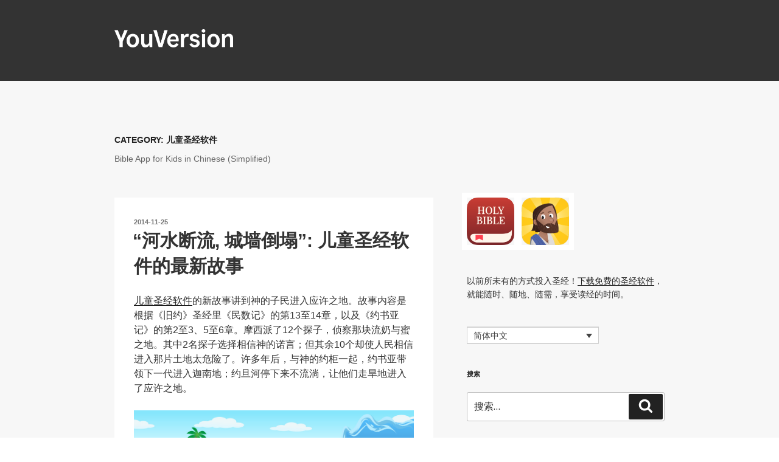

--- FILE ---
content_type: text/html; charset=UTF-8
request_url: https://blog.youversion.com/zh-hans/category/bible-app-for-kids-zh-hans/page/10/
body_size: 48438
content:
<!DOCTYPE html>
<html lang="zh-hans" class="no-js no-svg">
<head>
	<!-- Google tag (gtag.js) -->
<script async src="https://www.googletagmanager.com/gtag/js?id=G-ZK0QM6H7F3"></script>
<script>
  window.dataLayer = window.dataLayer || [];
  function gtag(){dataLayer.push(arguments);}
  gtag('js', new Date());

  gtag('config', 'G-ZK0QM6H7F3');
</script>
<meta charset="UTF-8">
<meta name="viewport" content="width=device-width, initial-scale=1">
<script type="text/javascript">
;window.NREUM||(NREUM={});NREUM.init={distributed_tracing:{enabled:true},privacy:{cookies_enabled:true},ajax:{deny_list:["bam.nr-data.net"]}};
window.NREUM||(NREUM={}),__nr_require=function(t,e,n){function r(n){if(!e[n]){var o=e[n]={exports:{}};t[n][0].call(o.exports,function(e){var o=t[n][1][e];return r(o||e)},o,o.exports)}return e[n].exports}if("function"==typeof __nr_require)return __nr_require;for(var o=0;o<n.length;o++)r(n[o]);return r}({1:[function(t,e,n){function r(t){try{s.console&&console.log(t)}catch(e){}}var o,i=t("ee"),a=t(32),s={};try{o=localStorage.getItem("__nr_flags").split(","),console&&"function"==typeof console.log&&(s.console=!0,o.indexOf("dev")!==-1&&(s.dev=!0),o.indexOf("nr_dev")!==-1&&(s.nrDev=!0))}catch(c){}s.nrDev&&i.on("internal-error",function(t){r(t.stack)}),s.dev&&i.on("fn-err",function(t,e,n){r(n.stack)}),s.dev&&(r("NR AGENT IN DEVELOPMENT MODE"),r("flags: "+a(s,function(t,e){return t}).join(", ")))},{}],2:[function(t,e,n){function r(t,e,n,r,s){try{l?l-=1:o(s||new UncaughtException(t,e,n),!0)}catch(f){try{i("ierr",[f,c.now(),!0])}catch(d){}}return"function"==typeof u&&u.apply(this,a(arguments))}function UncaughtException(t,e,n){this.message=t||"Uncaught error with no additional information",this.sourceURL=e,this.line=n}function o(t,e){var n=e?null:c.now();i("err",[t,n])}var i=t("handle"),a=t(33),s=t("ee"),c=t("loader"),f=t("gos"),u=window.onerror,d=!1,p="nr@seenError";if(!c.disabled){var l=0;c.features.err=!0,t(1),window.onerror=r;try{throw new Error}catch(h){"stack"in h&&(t(14),t(13),"addEventListener"in window&&t(7),c.xhrWrappable&&t(15),d=!0)}s.on("fn-start",function(t,e,n){d&&(l+=1)}),s.on("fn-err",function(t,e,n){d&&!n[p]&&(f(n,p,function(){return!0}),this.thrown=!0,o(n))}),s.on("fn-end",function(){d&&!this.thrown&&l>0&&(l-=1)}),s.on("internal-error",function(t){i("ierr",[t,c.now(),!0])})}},{}],3:[function(t,e,n){var r=t("loader");r.disabled||(r.features.ins=!0)},{}],4:[function(t,e,n){function r(){U++,L=g.hash,this[u]=y.now()}function o(){U--,g.hash!==L&&i(0,!0);var t=y.now();this[h]=~~this[h]+t-this[u],this[d]=t}function i(t,e){E.emit("newURL",[""+g,e])}function a(t,e){t.on(e,function(){this[e]=y.now()})}var s="-start",c="-end",f="-body",u="fn"+s,d="fn"+c,p="cb"+s,l="cb"+c,h="jsTime",m="fetch",v="addEventListener",w=window,g=w.location,y=t("loader");if(w[v]&&y.xhrWrappable&&!y.disabled){var x=t(11),b=t(12),E=t(9),R=t(7),O=t(14),T=t(8),P=t(15),S=t(10),M=t("ee"),N=M.get("tracer"),C=t(23);t(17),y.features.spa=!0;var L,U=0;M.on(u,r),b.on(p,r),S.on(p,r),M.on(d,o),b.on(l,o),S.on(l,o),M.buffer([u,d,"xhr-resolved"]),R.buffer([u]),O.buffer(["setTimeout"+c,"clearTimeout"+s,u]),P.buffer([u,"new-xhr","send-xhr"+s]),T.buffer([m+s,m+"-done",m+f+s,m+f+c]),E.buffer(["newURL"]),x.buffer([u]),b.buffer(["propagate",p,l,"executor-err","resolve"+s]),N.buffer([u,"no-"+u]),S.buffer(["new-jsonp","cb-start","jsonp-error","jsonp-end"]),a(T,m+s),a(T,m+"-done"),a(S,"new-jsonp"),a(S,"jsonp-end"),a(S,"cb-start"),E.on("pushState-end",i),E.on("replaceState-end",i),w[v]("hashchange",i,C(!0)),w[v]("load",i,C(!0)),w[v]("popstate",function(){i(0,U>1)},C(!0))}},{}],5:[function(t,e,n){function r(){var t=new PerformanceObserver(function(t,e){var n=t.getEntries();s(v,[n])});try{t.observe({entryTypes:["resource"]})}catch(e){}}function o(t){if(s(v,[window.performance.getEntriesByType(w)]),window.performance["c"+p])try{window.performance[h](m,o,!1)}catch(t){}else try{window.performance[h]("webkit"+m,o,!1)}catch(t){}}function i(t){}if(window.performance&&window.performance.timing&&window.performance.getEntriesByType){var a=t("ee"),s=t("handle"),c=t(14),f=t(13),u=t(6),d=t(23),p="learResourceTimings",l="addEventListener",h="removeEventListener",m="resourcetimingbufferfull",v="bstResource",w="resource",g="-start",y="-end",x="fn"+g,b="fn"+y,E="bstTimer",R="pushState",O=t("loader");if(!O.disabled){O.features.stn=!0,t(9),"addEventListener"in window&&t(7);var T=NREUM.o.EV;a.on(x,function(t,e){var n=t[0];n instanceof T&&(this.bstStart=O.now())}),a.on(b,function(t,e){var n=t[0];n instanceof T&&s("bst",[n,e,this.bstStart,O.now()])}),c.on(x,function(t,e,n){this.bstStart=O.now(),this.bstType=n}),c.on(b,function(t,e){s(E,[e,this.bstStart,O.now(),this.bstType])}),f.on(x,function(){this.bstStart=O.now()}),f.on(b,function(t,e){s(E,[e,this.bstStart,O.now(),"requestAnimationFrame"])}),a.on(R+g,function(t){this.time=O.now(),this.startPath=location.pathname+location.hash}),a.on(R+y,function(t){s("bstHist",[location.pathname+location.hash,this.startPath,this.time])}),u()?(s(v,[window.performance.getEntriesByType("resource")]),r()):l in window.performance&&(window.performance["c"+p]?window.performance[l](m,o,d(!1)):window.performance[l]("webkit"+m,o,d(!1))),document[l]("scroll",i,d(!1)),document[l]("keypress",i,d(!1)),document[l]("click",i,d(!1))}}},{}],6:[function(t,e,n){e.exports=function(){return"PerformanceObserver"in window&&"function"==typeof window.PerformanceObserver}},{}],7:[function(t,e,n){function r(t){for(var e=t;e&&!e.hasOwnProperty(u);)e=Object.getPrototypeOf(e);e&&o(e)}function o(t){s.inPlace(t,[u,d],"-",i)}function i(t,e){return t[1]}var a=t("ee").get("events"),s=t("wrap-function")(a,!0),c=t("gos"),f=XMLHttpRequest,u="addEventListener",d="removeEventListener";e.exports=a,"getPrototypeOf"in Object?(r(document),r(window),r(f.prototype)):f.prototype.hasOwnProperty(u)&&(o(window),o(f.prototype)),a.on(u+"-start",function(t,e){var n=t[1];if(null!==n&&("function"==typeof n||"object"==typeof n)){var r=c(n,"nr@wrapped",function(){function t(){if("function"==typeof n.handleEvent)return n.handleEvent.apply(n,arguments)}var e={object:t,"function":n}[typeof n];return e?s(e,"fn-",null,e.name||"anonymous"):n});this.wrapped=t[1]=r}}),a.on(d+"-start",function(t){t[1]=this.wrapped||t[1]})},{}],8:[function(t,e,n){function r(t,e,n){var r=t[e];"function"==typeof r&&(t[e]=function(){var t=i(arguments),e={};o.emit(n+"before-start",[t],e);var a;e[m]&&e[m].dt&&(a=e[m].dt);var s=r.apply(this,t);return o.emit(n+"start",[t,a],s),s.then(function(t){return o.emit(n+"end",[null,t],s),t},function(t){throw o.emit(n+"end",[t],s),t})})}var o=t("ee").get("fetch"),i=t(33),a=t(32);e.exports=o;var s=window,c="fetch-",f=c+"body-",u=["arrayBuffer","blob","json","text","formData"],d=s.Request,p=s.Response,l=s.fetch,h="prototype",m="nr@context";d&&p&&l&&(a(u,function(t,e){r(d[h],e,f),r(p[h],e,f)}),r(s,"fetch",c),o.on(c+"end",function(t,e){var n=this;if(e){var r=e.headers.get("content-length");null!==r&&(n.rxSize=r),o.emit(c+"done",[null,e],n)}else o.emit(c+"done",[t],n)}))},{}],9:[function(t,e,n){var r=t("ee").get("history"),o=t("wrap-function")(r);e.exports=r;var i=window.history&&window.history.constructor&&window.history.constructor.prototype,a=window.history;i&&i.pushState&&i.replaceState&&(a=i),o.inPlace(a,["pushState","replaceState"],"-")},{}],10:[function(t,e,n){function r(t){function e(){f.emit("jsonp-end",[],l),t.removeEventListener("load",e,c(!1)),t.removeEventListener("error",n,c(!1))}function n(){f.emit("jsonp-error",[],l),f.emit("jsonp-end",[],l),t.removeEventListener("load",e,c(!1)),t.removeEventListener("error",n,c(!1))}var r=t&&"string"==typeof t.nodeName&&"script"===t.nodeName.toLowerCase();if(r){var o="function"==typeof t.addEventListener;if(o){var a=i(t.src);if(a){var d=s(a),p="function"==typeof d.parent[d.key];if(p){var l={};u.inPlace(d.parent,[d.key],"cb-",l),t.addEventListener("load",e,c(!1)),t.addEventListener("error",n,c(!1)),f.emit("new-jsonp",[t.src],l)}}}}}function o(){return"addEventListener"in window}function i(t){var e=t.match(d);return e?e[1]:null}function a(t,e){var n=t.match(l),r=n[1],o=n[3];return o?a(o,e[r]):e[r]}function s(t){var e=t.match(p);return e&&e.length>=3?{key:e[2],parent:a(e[1],window)}:{key:t,parent:window}}var c=t(23),f=t("ee").get("jsonp"),u=t("wrap-function")(f);if(e.exports=f,o()){var d=/[?&](?:callback|cb)=([^&#]+)/,p=/(.*)\.([^.]+)/,l=/^(\w+)(\.|$)(.*)$/,h=["appendChild","insertBefore","replaceChild"];Node&&Node.prototype&&Node.prototype.appendChild?u.inPlace(Node.prototype,h,"dom-"):(u.inPlace(HTMLElement.prototype,h,"dom-"),u.inPlace(HTMLHeadElement.prototype,h,"dom-"),u.inPlace(HTMLBodyElement.prototype,h,"dom-")),f.on("dom-start",function(t){r(t[0])})}},{}],11:[function(t,e,n){var r=t("ee").get("mutation"),o=t("wrap-function")(r),i=NREUM.o.MO;e.exports=r,i&&(window.MutationObserver=function(t){return this instanceof i?new i(o(t,"fn-")):i.apply(this,arguments)},MutationObserver.prototype=i.prototype)},{}],12:[function(t,e,n){function r(t){var e=i.context(),n=s(t,"executor-",e,null,!1),r=new f(n);return i.context(r).getCtx=function(){return e},r}var o=t("wrap-function"),i=t("ee").get("promise"),a=t("ee").getOrSetContext,s=o(i),c=t(32),f=NREUM.o.PR;e.exports=i,f&&(window.Promise=r,["all","race"].forEach(function(t){var e=f[t];f[t]=function(n){function r(t){return function(){i.emit("propagate",[null,!o],a,!1,!1),o=o||!t}}var o=!1;c(n,function(e,n){Promise.resolve(n).then(r("all"===t),r(!1))});var a=e.apply(f,arguments),s=f.resolve(a);return s}}),["resolve","reject"].forEach(function(t){var e=f[t];f[t]=function(t){var n=e.apply(f,arguments);return t!==n&&i.emit("propagate",[t,!0],n,!1,!1),n}}),f.prototype["catch"]=function(t){return this.then(null,t)},f.prototype=Object.create(f.prototype,{constructor:{value:r}}),c(Object.getOwnPropertyNames(f),function(t,e){try{r[e]=f[e]}catch(n){}}),o.wrapInPlace(f.prototype,"then",function(t){return function(){var e=this,n=o.argsToArray.apply(this,arguments),r=a(e);r.promise=e,n[0]=s(n[0],"cb-",r,null,!1),n[1]=s(n[1],"cb-",r,null,!1);var c=t.apply(this,n);return r.nextPromise=c,i.emit("propagate",[e,!0],c,!1,!1),c}}),i.on("executor-start",function(t){t[0]=s(t[0],"resolve-",this,null,!1),t[1]=s(t[1],"resolve-",this,null,!1)}),i.on("executor-err",function(t,e,n){t[1](n)}),i.on("cb-end",function(t,e,n){i.emit("propagate",[n,!0],this.nextPromise,!1,!1)}),i.on("propagate",function(t,e,n){this.getCtx&&!e||(this.getCtx=function(){if(t instanceof Promise)var e=i.context(t);return e&&e.getCtx?e.getCtx():this})}),r.toString=function(){return""+f})},{}],13:[function(t,e,n){var r=t("ee").get("raf"),o=t("wrap-function")(r),i="equestAnimationFrame";e.exports=r,o.inPlace(window,["r"+i,"mozR"+i,"webkitR"+i,"msR"+i],"raf-"),r.on("raf-start",function(t){t[0]=o(t[0],"fn-")})},{}],14:[function(t,e,n){function r(t,e,n){t[0]=a(t[0],"fn-",null,n)}function o(t,e,n){this.method=n,this.timerDuration=isNaN(t[1])?0:+t[1],t[0]=a(t[0],"fn-",this,n)}var i=t("ee").get("timer"),a=t("wrap-function")(i),s="setTimeout",c="setInterval",f="clearTimeout",u="-start",d="-";e.exports=i,a.inPlace(window,[s,"setImmediate"],s+d),a.inPlace(window,[c],c+d),a.inPlace(window,[f,"clearImmediate"],f+d),i.on(c+u,r),i.on(s+u,o)},{}],15:[function(t,e,n){function r(t,e){d.inPlace(e,["onreadystatechange"],"fn-",s)}function o(){var t=this,e=u.context(t);t.readyState>3&&!e.resolved&&(e.resolved=!0,u.emit("xhr-resolved",[],t)),d.inPlace(t,y,"fn-",s)}function i(t){x.push(t),m&&(E?E.then(a):w?w(a):(R=-R,O.data=R))}function a(){for(var t=0;t<x.length;t++)r([],x[t]);x.length&&(x=[])}function s(t,e){return e}function c(t,e){for(var n in t)e[n]=t[n];return e}t(7);var f=t("ee"),u=f.get("xhr"),d=t("wrap-function")(u),p=t(23),l=NREUM.o,h=l.XHR,m=l.MO,v=l.PR,w=l.SI,g="readystatechange",y=["onload","onerror","onabort","onloadstart","onloadend","onprogress","ontimeout"],x=[];e.exports=u;var b=window.XMLHttpRequest=function(t){var e=new h(t);try{u.emit("new-xhr",[e],e),e.addEventListener(g,o,p(!1))}catch(n){try{u.emit("internal-error",[n])}catch(r){}}return e};if(c(h,b),b.prototype=h.prototype,d.inPlace(b.prototype,["open","send"],"-xhr-",s),u.on("send-xhr-start",function(t,e){r(t,e),i(e)}),u.on("open-xhr-start",r),m){var E=v&&v.resolve();if(!w&&!v){var R=1,O=document.createTextNode(R);new m(a).observe(O,{characterData:!0})}}else f.on("fn-end",function(t){t[0]&&t[0].type===g||a()})},{}],16:[function(t,e,n){function r(t){if(!s(t))return null;var e=window.NREUM;if(!e.loader_config)return null;var n=(e.loader_config.accountID||"").toString()||null,r=(e.loader_config.agentID||"").toString()||null,f=(e.loader_config.trustKey||"").toString()||null;if(!n||!r)return null;var h=l.generateSpanId(),m=l.generateTraceId(),v=Date.now(),w={spanId:h,traceId:m,timestamp:v};return(t.sameOrigin||c(t)&&p())&&(w.traceContextParentHeader=o(h,m),w.traceContextStateHeader=i(h,v,n,r,f)),(t.sameOrigin&&!u()||!t.sameOrigin&&c(t)&&d())&&(w.newrelicHeader=a(h,m,v,n,r,f)),w}function o(t,e){return"00-"+e+"-"+t+"-01"}function i(t,e,n,r,o){var i=0,a="",s=1,c="",f="";return o+"@nr="+i+"-"+s+"-"+n+"-"+r+"-"+t+"-"+a+"-"+c+"-"+f+"-"+e}function a(t,e,n,r,o,i){var a="btoa"in window&&"function"==typeof window.btoa;if(!a)return null;var s={v:[0,1],d:{ty:"Browser",ac:r,ap:o,id:t,tr:e,ti:n}};return i&&r!==i&&(s.d.tk=i),btoa(JSON.stringify(s))}function s(t){return f()&&c(t)}function c(t){var e=!1,n={};if("init"in NREUM&&"distributed_tracing"in NREUM.init&&(n=NREUM.init.distributed_tracing),t.sameOrigin)e=!0;else if(n.allowed_origins instanceof Array)for(var r=0;r<n.allowed_origins.length;r++){var o=h(n.allowed_origins[r]);if(t.hostname===o.hostname&&t.protocol===o.protocol&&t.port===o.port){e=!0;break}}return e}function f(){return"init"in NREUM&&"distributed_tracing"in NREUM.init&&!!NREUM.init.distributed_tracing.enabled}function u(){return"init"in NREUM&&"distributed_tracing"in NREUM.init&&!!NREUM.init.distributed_tracing.exclude_newrelic_header}function d(){return"init"in NREUM&&"distributed_tracing"in NREUM.init&&NREUM.init.distributed_tracing.cors_use_newrelic_header!==!1}function p(){return"init"in NREUM&&"distributed_tracing"in NREUM.init&&!!NREUM.init.distributed_tracing.cors_use_tracecontext_headers}var l=t(29),h=t(18);e.exports={generateTracePayload:r,shouldGenerateTrace:s}},{}],17:[function(t,e,n){function r(t){var e=this.params,n=this.metrics;if(!this.ended){this.ended=!0;for(var r=0;r<p;r++)t.removeEventListener(d[r],this.listener,!1);e.aborted||(n.duration=a.now()-this.startTime,this.loadCaptureCalled||4!==t.readyState?null==e.status&&(e.status=0):i(this,t),n.cbTime=this.cbTime,s("xhr",[e,n,this.startTime,this.endTime,"xhr"],this))}}function o(t,e){var n=c(e),r=t.params;r.hostname=n.hostname,r.port=n.port,r.protocol=n.protocol,r.host=n.hostname+":"+n.port,r.pathname=n.pathname,t.parsedOrigin=n,t.sameOrigin=n.sameOrigin}function i(t,e){t.params.status=e.status;var n=v(e,t.lastSize);if(n&&(t.metrics.rxSize=n),t.sameOrigin){var r=e.getResponseHeader("X-NewRelic-App-Data");r&&(t.params.cat=r.split(", ").pop())}t.loadCaptureCalled=!0}var a=t("loader");if(a.xhrWrappable&&!a.disabled){var s=t("handle"),c=t(18),f=t(16).generateTracePayload,u=t("ee"),d=["load","error","abort","timeout"],p=d.length,l=t("id"),h=t(24),m=t(22),v=t(19),w=t(23),g=NREUM.o.REQ,y=window.XMLHttpRequest;a.features.xhr=!0,t(15),t(8),u.on("new-xhr",function(t){var e=this;e.totalCbs=0,e.called=0,e.cbTime=0,e.end=r,e.ended=!1,e.xhrGuids={},e.lastSize=null,e.loadCaptureCalled=!1,e.params=this.params||{},e.metrics=this.metrics||{},t.addEventListener("load",function(n){i(e,t)},w(!1)),h&&(h>34||h<10)||t.addEventListener("progress",function(t){e.lastSize=t.loaded},w(!1))}),u.on("open-xhr-start",function(t){this.params={method:t[0]},o(this,t[1]),this.metrics={}}),u.on("open-xhr-end",function(t,e){"loader_config"in NREUM&&"xpid"in NREUM.loader_config&&this.sameOrigin&&e.setRequestHeader("X-NewRelic-ID",NREUM.loader_config.xpid);var n=f(this.parsedOrigin);if(n){var r=!1;n.newrelicHeader&&(e.setRequestHeader("newrelic",n.newrelicHeader),r=!0),n.traceContextParentHeader&&(e.setRequestHeader("traceparent",n.traceContextParentHeader),n.traceContextStateHeader&&e.setRequestHeader("tracestate",n.traceContextStateHeader),r=!0),r&&(this.dt=n)}}),u.on("send-xhr-start",function(t,e){var n=this.metrics,r=t[0],o=this;if(n&&r){var i=m(r);i&&(n.txSize=i)}this.startTime=a.now(),this.listener=function(t){try{"abort"!==t.type||o.loadCaptureCalled||(o.params.aborted=!0),("load"!==t.type||o.called===o.totalCbs&&(o.onloadCalled||"function"!=typeof e.onload))&&o.end(e)}catch(n){try{u.emit("internal-error",[n])}catch(r){}}};for(var s=0;s<p;s++)e.addEventListener(d[s],this.listener,w(!1))}),u.on("xhr-cb-time",function(t,e,n){this.cbTime+=t,e?this.onloadCalled=!0:this.called+=1,this.called!==this.totalCbs||!this.onloadCalled&&"function"==typeof n.onload||this.end(n)}),u.on("xhr-load-added",function(t,e){var n=""+l(t)+!!e;this.xhrGuids&&!this.xhrGuids[n]&&(this.xhrGuids[n]=!0,this.totalCbs+=1)}),u.on("xhr-load-removed",function(t,e){var n=""+l(t)+!!e;this.xhrGuids&&this.xhrGuids[n]&&(delete this.xhrGuids[n],this.totalCbs-=1)}),u.on("xhr-resolved",function(){this.endTime=a.now()}),u.on("addEventListener-end",function(t,e){e instanceof y&&"load"===t[0]&&u.emit("xhr-load-added",[t[1],t[2]],e)}),u.on("removeEventListener-end",function(t,e){e instanceof y&&"load"===t[0]&&u.emit("xhr-load-removed",[t[1],t[2]],e)}),u.on("fn-start",function(t,e,n){e instanceof y&&("onload"===n&&(this.onload=!0),("load"===(t[0]&&t[0].type)||this.onload)&&(this.xhrCbStart=a.now()))}),u.on("fn-end",function(t,e){this.xhrCbStart&&u.emit("xhr-cb-time",[a.now()-this.xhrCbStart,this.onload,e],e)}),u.on("fetch-before-start",function(t){function e(t,e){var n=!1;return e.newrelicHeader&&(t.set("newrelic",e.newrelicHeader),n=!0),e.traceContextParentHeader&&(t.set("traceparent",e.traceContextParentHeader),e.traceContextStateHeader&&t.set("tracestate",e.traceContextStateHeader),n=!0),n}var n,r=t[1]||{};"string"==typeof t[0]?n=t[0]:t[0]&&t[0].url?n=t[0].url:window.URL&&t[0]&&t[0]instanceof URL&&(n=t[0].href),n&&(this.parsedOrigin=c(n),this.sameOrigin=this.parsedOrigin.sameOrigin);var o=f(this.parsedOrigin);if(o&&(o.newrelicHeader||o.traceContextParentHeader))if("string"==typeof t[0]||window.URL&&t[0]&&t[0]instanceof URL){var i={};for(var a in r)i[a]=r[a];i.headers=new Headers(r.headers||{}),e(i.headers,o)&&(this.dt=o),t.length>1?t[1]=i:t.push(i)}else t[0]&&t[0].headers&&e(t[0].headers,o)&&(this.dt=o)}),u.on("fetch-start",function(t,e){this.params={},this.metrics={},this.startTime=a.now(),this.dt=e,t.length>=1&&(this.target=t[0]),t.length>=2&&(this.opts=t[1]);var n,r=this.opts||{},i=this.target;"string"==typeof i?n=i:"object"==typeof i&&i instanceof g?n=i.url:window.URL&&"object"==typeof i&&i instanceof URL&&(n=i.href),o(this,n);var s=(""+(i&&i instanceof g&&i.method||r.method||"GET")).toUpperCase();this.params.method=s,this.txSize=m(r.body)||0}),u.on("fetch-done",function(t,e){this.endTime=a.now(),this.params||(this.params={}),this.params.status=e?e.status:0;var n;"string"==typeof this.rxSize&&this.rxSize.length>0&&(n=+this.rxSize);var r={txSize:this.txSize,rxSize:n,duration:a.now()-this.startTime};s("xhr",[this.params,r,this.startTime,this.endTime,"fetch"],this)})}},{}],18:[function(t,e,n){var r={};e.exports=function(t){if(t in r)return r[t];var e=document.createElement("a"),n=window.location,o={};e.href=t,o.port=e.port;var i=e.href.split("://");!o.port&&i[1]&&(o.port=i[1].split("/")[0].split("@").pop().split(":")[1]),o.port&&"0"!==o.port||(o.port="https"===i[0]?"443":"80"),o.hostname=e.hostname||n.hostname,o.pathname=e.pathname,o.protocol=i[0],"/"!==o.pathname.charAt(0)&&(o.pathname="/"+o.pathname);var a=!e.protocol||":"===e.protocol||e.protocol===n.protocol,s=e.hostname===document.domain&&e.port===n.port;return o.sameOrigin=a&&(!e.hostname||s),"/"===o.pathname&&(r[t]=o),o}},{}],19:[function(t,e,n){function r(t,e){var n=t.responseType;return"json"===n&&null!==e?e:"arraybuffer"===n||"blob"===n||"json"===n?o(t.response):"text"===n||""===n||void 0===n?o(t.responseText):void 0}var o=t(22);e.exports=r},{}],20:[function(t,e,n){function r(){}function o(t,e,n,r){return function(){return u.recordSupportability("API/"+e+"/called"),i(t+e,[f.now()].concat(s(arguments)),n?null:this,r),n?void 0:this}}var i=t("handle"),a=t(32),s=t(33),c=t("ee").get("tracer"),f=t("loader"),u=t(25),d=NREUM;"undefined"==typeof window.newrelic&&(newrelic=d);var p=["setPageViewName","setCustomAttribute","setErrorHandler","finished","addToTrace","inlineHit","addRelease"],l="api-",h=l+"ixn-";a(p,function(t,e){d[e]=o(l,e,!0,"api")}),d.addPageAction=o(l,"addPageAction",!0),d.setCurrentRouteName=o(l,"routeName",!0),e.exports=newrelic,d.interaction=function(){return(new r).get()};var m=r.prototype={createTracer:function(t,e){var n={},r=this,o="function"==typeof e;return i(h+"tracer",[f.now(),t,n],r),function(){if(c.emit((o?"":"no-")+"fn-start",[f.now(),r,o],n),o)try{return e.apply(this,arguments)}catch(t){throw c.emit("fn-err",[arguments,this,t],n),t}finally{c.emit("fn-end",[f.now()],n)}}}};a("actionText,setName,setAttribute,save,ignore,onEnd,getContext,end,get".split(","),function(t,e){m[e]=o(h,e)}),newrelic.noticeError=function(t,e){"string"==typeof t&&(t=new Error(t)),u.recordSupportability("API/noticeError/called"),i("err",[t,f.now(),!1,e])}},{}],21:[function(t,e,n){function r(t){if(NREUM.init){for(var e=NREUM.init,n=t.split("."),r=0;r<n.length-1;r++)if(e=e[n[r]],"object"!=typeof e)return;return e=e[n[n.length-1]]}}e.exports={getConfiguration:r}},{}],22:[function(t,e,n){e.exports=function(t){if("string"==typeof t&&t.length)return t.length;if("object"==typeof t){if("undefined"!=typeof ArrayBuffer&&t instanceof ArrayBuffer&&t.byteLength)return t.byteLength;if("undefined"!=typeof Blob&&t instanceof Blob&&t.size)return t.size;if(!("undefined"!=typeof FormData&&t instanceof FormData))try{return JSON.stringify(t).length}catch(e){return}}}},{}],23:[function(t,e,n){var r=!1;try{var o=Object.defineProperty({},"passive",{get:function(){r=!0}});window.addEventListener("testPassive",null,o),window.removeEventListener("testPassive",null,o)}catch(i){}e.exports=function(t){return r?{passive:!0,capture:!!t}:!!t}},{}],24:[function(t,e,n){var r=0,o=navigator.userAgent.match(/Firefox[\/\s](\d+\.\d+)/);o&&(r=+o[1]),e.exports=r},{}],25:[function(t,e,n){function r(t,e){var n=[a,t,{name:t},e];return i("storeMetric",n,null,"api"),n}function o(t,e){var n=[s,t,{name:t},e];return i("storeEventMetrics",n,null,"api"),n}var i=t("handle"),a="sm",s="cm";e.exports={constants:{SUPPORTABILITY_METRIC:a,CUSTOM_METRIC:s},recordSupportability:r,recordCustom:o}},{}],26:[function(t,e,n){function r(){return s.exists&&performance.now?Math.round(performance.now()):(i=Math.max((new Date).getTime(),i))-a}function o(){return i}var i=(new Date).getTime(),a=i,s=t(34);e.exports=r,e.exports.offset=a,e.exports.getLastTimestamp=o},{}],27:[function(t,e,n){function r(t){return!(!t||!t.protocol||"file:"===t.protocol)}e.exports=r},{}],28:[function(t,e,n){function r(t,e){var n=t.getEntries();n.forEach(function(t){"first-paint"===t.name?p("timing",["fp",Math.floor(t.startTime)]):"first-contentful-paint"===t.name&&p("timing",["fcp",Math.floor(t.startTime)])})}function o(t,e){var n=t.getEntries();if(n.length>0){var r=n[n.length-1];if(c&&c<r.startTime)return;p("lcp",[r])}}function i(t){t.getEntries().forEach(function(t){t.hadRecentInput||p("cls",[t])})}function a(t){if(t instanceof v&&!g){var e=Math.round(t.timeStamp),n={type:t.type};e<=l.now()?n.fid=l.now()-e:e>l.offset&&e<=Date.now()?(e-=l.offset,n.fid=l.now()-e):e=l.now(),g=!0,p("timing",["fi",e,n])}}function s(t){"hidden"===t&&(c=l.now(),p("pageHide",[c]))}if(!("init"in NREUM&&"page_view_timing"in NREUM.init&&"enabled"in NREUM.init.page_view_timing&&NREUM.init.page_view_timing.enabled===!1)){var c,f,u,d,p=t("handle"),l=t("loader"),h=t(31),m=t(23),v=NREUM.o.EV;if("PerformanceObserver"in window&&"function"==typeof window.PerformanceObserver){f=new PerformanceObserver(r);try{f.observe({entryTypes:["paint"]})}catch(w){}u=new PerformanceObserver(o);try{u.observe({entryTypes:["largest-contentful-paint"]})}catch(w){}d=new PerformanceObserver(i);try{d.observe({type:"layout-shift",buffered:!0})}catch(w){}}if("addEventListener"in document){var g=!1,y=["click","keydown","mousedown","pointerdown","touchstart"];y.forEach(function(t){document.addEventListener(t,a,m(!1))})}h(s)}},{}],29:[function(t,e,n){function r(){function t(){return e?15&e[n++]:16*Math.random()|0}var e=null,n=0,r=window.crypto||window.msCrypto;r&&r.getRandomValues&&(e=r.getRandomValues(new Uint8Array(31)));for(var o,i="xxxxxxxx-xxxx-4xxx-yxxx-xxxxxxxxxxxx",a="",s=0;s<i.length;s++)o=i[s],"x"===o?a+=t().toString(16):"y"===o?(o=3&t()|8,a+=o.toString(16)):a+=o;return a}function o(){return a(16)}function i(){return a(32)}function a(t){function e(){return n?15&n[r++]:16*Math.random()|0}var n=null,r=0,o=window.crypto||window.msCrypto;o&&o.getRandomValues&&Uint8Array&&(n=o.getRandomValues(new Uint8Array(31)));for(var i=[],a=0;a<t;a++)i.push(e().toString(16));return i.join("")}e.exports={generateUuid:r,generateSpanId:o,generateTraceId:i}},{}],30:[function(t,e,n){function r(t,e){if(!o)return!1;if(t!==o)return!1;if(!e)return!0;if(!i)return!1;for(var n=i.split("."),r=e.split("."),a=0;a<r.length;a++)if(r[a]!==n[a])return!1;return!0}var o=null,i=null,a=/Version\/(\S+)\s+Safari/;if(navigator.userAgent){var s=navigator.userAgent,c=s.match(a);c&&s.indexOf("Chrome")===-1&&s.indexOf("Chromium")===-1&&(o="Safari",i=c[1])}e.exports={agent:o,version:i,match:r}},{}],31:[function(t,e,n){function r(t){function e(){t(s&&document[s]?document[s]:document[i]?"hidden":"visible")}"addEventListener"in document&&a&&document.addEventListener(a,e,o(!1))}var o=t(23);e.exports=r;var i,a,s;"undefined"!=typeof document.hidden?(i="hidden",a="visibilitychange",s="visibilityState"):"undefined"!=typeof document.msHidden?(i="msHidden",a="msvisibilitychange"):"undefined"!=typeof document.webkitHidden&&(i="webkitHidden",a="webkitvisibilitychange",s="webkitVisibilityState")},{}],32:[function(t,e,n){function r(t,e){var n=[],r="",i=0;for(r in t)o.call(t,r)&&(n[i]=e(r,t[r]),i+=1);return n}var o=Object.prototype.hasOwnProperty;e.exports=r},{}],33:[function(t,e,n){function r(t,e,n){e||(e=0),"undefined"==typeof n&&(n=t?t.length:0);for(var r=-1,o=n-e||0,i=Array(o<0?0:o);++r<o;)i[r]=t[e+r];return i}e.exports=r},{}],34:[function(t,e,n){e.exports={exists:"undefined"!=typeof window.performance&&window.performance.timing&&"undefined"!=typeof window.performance.timing.navigationStart}},{}],ee:[function(t,e,n){function r(){}function o(t){function e(t){return t&&t instanceof r?t:t?f(t,c,a):a()}function n(n,r,o,i,a){if(a!==!1&&(a=!0),!l.aborted||i){t&&a&&t(n,r,o);for(var s=e(o),c=m(n),f=c.length,u=0;u<f;u++)c[u].apply(s,r);var p=d[y[n]];return p&&p.push([x,n,r,s]),s}}function i(t,e){g[t]=m(t).concat(e)}function h(t,e){var n=g[t];if(n)for(var r=0;r<n.length;r++)n[r]===e&&n.splice(r,1)}function m(t){return g[t]||[]}function v(t){return p[t]=p[t]||o(n)}function w(t,e){l.aborted||u(t,function(t,n){e=e||"feature",y[n]=e,e in d||(d[e]=[])})}var g={},y={},x={on:i,addEventListener:i,removeEventListener:h,emit:n,get:v,listeners:m,context:e,buffer:w,abort:s,aborted:!1};return x}function i(t){return f(t,c,a)}function a(){return new r}function s(){(d.api||d.feature)&&(l.aborted=!0,d=l.backlog={})}var c="nr@context",f=t("gos"),u=t(32),d={},p={},l=e.exports=o();e.exports.getOrSetContext=i,l.backlog=d},{}],gos:[function(t,e,n){function r(t,e,n){if(o.call(t,e))return t[e];var r=n();if(Object.defineProperty&&Object.keys)try{return Object.defineProperty(t,e,{value:r,writable:!0,enumerable:!1}),r}catch(i){}return t[e]=r,r}var o=Object.prototype.hasOwnProperty;e.exports=r},{}],handle:[function(t,e,n){function r(t,e,n,r){o.buffer([t],r),o.emit(t,e,n)}var o=t("ee").get("handle");e.exports=r,r.ee=o},{}],id:[function(t,e,n){function r(t){var e=typeof t;return!t||"object"!==e&&"function"!==e?-1:t===window?0:a(t,i,function(){return o++})}var o=1,i="nr@id",a=t("gos");e.exports=r},{}],loader:[function(t,e,n){function r(){if(!P++){var t=T.info=NREUM.info,e=v.getElementsByTagName("script")[0];if(setTimeout(f.abort,3e4),!(t&&t.licenseKey&&t.applicationID&&e))return f.abort();c(R,function(e,n){t[e]||(t[e]=n)});var n=a();s("mark",["onload",n+T.offset],null,"api"),s("timing",["load",n]);var r=v.createElement("script");0===t.agent.indexOf("http://")||0===t.agent.indexOf("https://")?r.src=t.agent:r.src=h+"://"+t.agent,e.parentNode.insertBefore(r,e)}}function o(){"complete"===v.readyState&&i()}function i(){s("mark",["domContent",a()+T.offset],null,"api")}var a=t(26),s=t("handle"),c=t(32),f=t("ee"),u=t(30),d=t(27),p=t(21),l=t(23),h=p.getConfiguration("ssl")===!1?"http":"https",m=window,v=m.document,w="addEventListener",g="attachEvent",y=m.XMLHttpRequest,x=y&&y.prototype,b=!d(m.location);NREUM.o={ST:setTimeout,SI:m.setImmediate,CT:clearTimeout,XHR:y,REQ:m.Request,EV:m.Event,PR:m.Promise,MO:m.MutationObserver};var E=""+location,R={beacon:"bam.nr-data.net",errorBeacon:"bam.nr-data.net",agent:"js-agent.newrelic.com/nr-spa-1212.min.js"},O=y&&x&&x[w]&&!/CriOS/.test(navigator.userAgent),T=e.exports={offset:a.getLastTimestamp(),now:a,origin:E,features:{},xhrWrappable:O,userAgent:u,disabled:b};if(!b){t(20),t(28),v[w]?(v[w]("DOMContentLoaded",i,l(!1)),m[w]("load",r,l(!1))):(v[g]("onreadystatechange",o),m[g]("onload",r)),s("mark",["firstbyte",a.getLastTimestamp()],null,"api");var P=0}},{}],"wrap-function":[function(t,e,n){function r(t,e){function n(e,n,r,c,f){function nrWrapper(){var i,a,u,p;try{a=this,i=d(arguments),u="function"==typeof r?r(i,a):r||{}}catch(l){o([l,"",[i,a,c],u],t)}s(n+"start",[i,a,c],u,f);try{return p=e.apply(a,i)}catch(h){throw s(n+"err",[i,a,h],u,f),h}finally{s(n+"end",[i,a,p],u,f)}}return a(e)?e:(n||(n=""),nrWrapper[p]=e,i(e,nrWrapper,t),nrWrapper)}function r(t,e,r,o,i){r||(r="");var s,c,f,u="-"===r.charAt(0);for(f=0;f<e.length;f++)c=e[f],s=t[c],a(s)||(t[c]=n(s,u?c+r:r,o,c,i))}function s(n,r,i,a){if(!h||e){var s=h;h=!0;try{t.emit(n,r,i,e,a)}catch(c){o([c,n,r,i],t)}h=s}}return t||(t=u),n.inPlace=r,n.flag=p,n}function o(t,e){e||(e=u);try{e.emit("internal-error",t)}catch(n){}}function i(t,e,n){if(Object.defineProperty&&Object.keys)try{var r=Object.keys(t);return r.forEach(function(n){Object.defineProperty(e,n,{get:function(){return t[n]},set:function(e){return t[n]=e,e}})}),e}catch(i){o([i],n)}for(var a in t)l.call(t,a)&&(e[a]=t[a]);return e}function a(t){return!(t&&t instanceof Function&&t.apply&&!t[p])}function s(t,e){var n=e(t);return n[p]=t,i(t,n,u),n}function c(t,e,n){var r=t[e];t[e]=s(r,n)}function f(){for(var t=arguments.length,e=new Array(t),n=0;n<t;++n)e[n]=arguments[n];return e}var u=t("ee"),d=t(33),p="nr@original",l=Object.prototype.hasOwnProperty,h=!1;e.exports=r,e.exports.wrapFunction=s,e.exports.wrapInPlace=c,e.exports.argsToArray=f},{}]},{},["loader",2,17,5,3,4]);
;NREUM.loader_config={accountID:"2955353",trustKey:"258670",agentID:"601282461",licenseKey:"NRJS-58050ae1d62ad8d5cb2",applicationID:"601282461"}
;NREUM.info={beacon:"bam.nr-data.net",errorBeacon:"bam.nr-data.net",licenseKey:"NRJS-58050ae1d62ad8d5cb2",applicationID:"601282461",sa:1}
</script>
<link rel="profile" href="http://gmpg.org/xfn/11">

<script>(function(html){html.className = html.className.replace(/\bno-js\b/,'js')})(document.documentElement);</script>
<meta name='robots' content='index, follow, max-image-preview:large, max-snippet:-1, max-video-preview:-1' />
	<style>img:is([sizes="auto" i], [sizes^="auto," i]) { contain-intrinsic-size: 3000px 1500px }</style>
	
	<!-- This site is optimized with the Yoast SEO plugin v25.9 - https://yoast.com/wordpress/plugins/seo/ -->
	<title>儿童圣经软件 Archives - 第10页 共10页 - YouVersion</title>
	<link rel="canonical" href="https://blog.youversion.com/zh-hans/category/bible-app-for-kids-zh-hans/page/10/" />
	<link rel="prev" href="https://blog.youversion.com/zh-hans/category/bible-app-for-kids-zh-hans/page/9/" />
	<meta property="og:locale" content="zh_CN" />
	<meta property="og:type" content="article" />
	<meta property="og:title" content="儿童圣经软件 Archives - 第10页 共10页 - YouVersion" />
	<meta property="og:description" content="Bible App for Kids in Chinese (Simplified)" />
	<meta property="og:url" content="https://blog.youversion.com/zh-hans/category/bible-app-for-kids-zh-hans/" />
	<meta property="og:site_name" content="YouVersion" />
	<meta name="twitter:card" content="summary_large_image" />
	<meta name="twitter:site" content="@YouVersion" />
	<script type="application/ld+json" class="yoast-schema-graph">{"@context":"https://schema.org","@graph":[{"@type":"CollectionPage","@id":"https://blog.youversion.com/zh-hans/category/bible-app-for-kids-zh-hans/","url":"https://blog.youversion.com/zh-hans/category/bible-app-for-kids-zh-hans/page/10/","name":"儿童圣经软件 Archives - 第10页 共10页 - YouVersion","isPartOf":{"@id":"https://blog.youversion.com/zh-hans/#website"},"inLanguage":"zh-CN"},{"@type":"WebSite","@id":"https://blog.youversion.com/zh-hans/#website","url":"https://blog.youversion.com/zh-hans/","name":"YouVersion","description":"Seeking God every day.","publisher":{"@id":"https://blog.youversion.com/zh-hans/#organization"},"potentialAction":[{"@type":"SearchAction","target":{"@type":"EntryPoint","urlTemplate":"https://blog.youversion.com/zh-hans/?s={search_term_string}"},"query-input":{"@type":"PropertyValueSpecification","valueRequired":true,"valueName":"search_term_string"}}],"inLanguage":"zh-CN"},{"@type":"Organization","@id":"https://blog.youversion.com/zh-hans/#organization","name":"YouVersion","url":"https://blog.youversion.com/zh-hans/","logo":{"@type":"ImageObject","inLanguage":"zh-CN","@id":"https://blog.youversion.com/zh-hans/#/schema/logo/image/","url":"https://blog.youversion.com/wp-content/uploads/2021/08/cropped-logo-2021.png","contentUrl":"https://blog.youversion.com/wp-content/uploads/2021/08/cropped-logo-2021.png","width":1622,"height":250,"caption":"YouVersion"},"image":{"@id":"https://blog.youversion.com/zh-hans/#/schema/logo/image/"},"sameAs":["https://www.facebook.com/YouVersion/","https://x.com/YouVersion","https://www.instagram.com/youversion/","https://www.pinterest.com/youversion/","https://www.youtube.com/user/youversion/"]}]}</script>
	<!-- / Yoast SEO plugin. -->


<link rel='dns-prefetch' href='//static.addtoany.com' />
<link rel='dns-prefetch' href='//www.googletagmanager.com' />
<link rel='dns-prefetch' href='//fonts.googleapis.com' />
<link href='https://fonts.gstatic.com' crossorigin rel='preconnect' />
<link rel="alternate" type="application/rss+xml" title="YouVersion &raquo; Feed" href="https://blog.youversion.com/zh-hans/feed/" />
<link rel="alternate" type="application/rss+xml" title="YouVersion &raquo; 评论Feed" href="https://blog.youversion.com/zh-hans/comments/feed/" />
<link rel="alternate" type="application/rss+xml" title="YouVersion &raquo; 儿童圣经软件分类目录Feed" href="https://blog.youversion.com/zh-hans/category/bible-app-for-kids-zh-hans/feed/" />
<script type="text/javascript">
/* <![CDATA[ */
window._wpemojiSettings = {"baseUrl":"https:\/\/s.w.org\/images\/core\/emoji\/16.0.1\/72x72\/","ext":".png","svgUrl":"https:\/\/s.w.org\/images\/core\/emoji\/16.0.1\/svg\/","svgExt":".svg","source":{"concatemoji":"https:\/\/blog.youversion.com\/wp-includes\/js\/wp-emoji-release.min.js"}};
/*! This file is auto-generated */
!function(s,n){var o,i,e;function c(e){try{var t={supportTests:e,timestamp:(new Date).valueOf()};sessionStorage.setItem(o,JSON.stringify(t))}catch(e){}}function p(e,t,n){e.clearRect(0,0,e.canvas.width,e.canvas.height),e.fillText(t,0,0);var t=new Uint32Array(e.getImageData(0,0,e.canvas.width,e.canvas.height).data),a=(e.clearRect(0,0,e.canvas.width,e.canvas.height),e.fillText(n,0,0),new Uint32Array(e.getImageData(0,0,e.canvas.width,e.canvas.height).data));return t.every(function(e,t){return e===a[t]})}function u(e,t){e.clearRect(0,0,e.canvas.width,e.canvas.height),e.fillText(t,0,0);for(var n=e.getImageData(16,16,1,1),a=0;a<n.data.length;a++)if(0!==n.data[a])return!1;return!0}function f(e,t,n,a){switch(t){case"flag":return n(e,"\ud83c\udff3\ufe0f\u200d\u26a7\ufe0f","\ud83c\udff3\ufe0f\u200b\u26a7\ufe0f")?!1:!n(e,"\ud83c\udde8\ud83c\uddf6","\ud83c\udde8\u200b\ud83c\uddf6")&&!n(e,"\ud83c\udff4\udb40\udc67\udb40\udc62\udb40\udc65\udb40\udc6e\udb40\udc67\udb40\udc7f","\ud83c\udff4\u200b\udb40\udc67\u200b\udb40\udc62\u200b\udb40\udc65\u200b\udb40\udc6e\u200b\udb40\udc67\u200b\udb40\udc7f");case"emoji":return!a(e,"\ud83e\udedf")}return!1}function g(e,t,n,a){var r="undefined"!=typeof WorkerGlobalScope&&self instanceof WorkerGlobalScope?new OffscreenCanvas(300,150):s.createElement("canvas"),o=r.getContext("2d",{willReadFrequently:!0}),i=(o.textBaseline="top",o.font="600 32px Arial",{});return e.forEach(function(e){i[e]=t(o,e,n,a)}),i}function t(e){var t=s.createElement("script");t.src=e,t.defer=!0,s.head.appendChild(t)}"undefined"!=typeof Promise&&(o="wpEmojiSettingsSupports",i=["flag","emoji"],n.supports={everything:!0,everythingExceptFlag:!0},e=new Promise(function(e){s.addEventListener("DOMContentLoaded",e,{once:!0})}),new Promise(function(t){var n=function(){try{var e=JSON.parse(sessionStorage.getItem(o));if("object"==typeof e&&"number"==typeof e.timestamp&&(new Date).valueOf()<e.timestamp+604800&&"object"==typeof e.supportTests)return e.supportTests}catch(e){}return null}();if(!n){if("undefined"!=typeof Worker&&"undefined"!=typeof OffscreenCanvas&&"undefined"!=typeof URL&&URL.createObjectURL&&"undefined"!=typeof Blob)try{var e="postMessage("+g.toString()+"("+[JSON.stringify(i),f.toString(),p.toString(),u.toString()].join(",")+"));",a=new Blob([e],{type:"text/javascript"}),r=new Worker(URL.createObjectURL(a),{name:"wpTestEmojiSupports"});return void(r.onmessage=function(e){c(n=e.data),r.terminate(),t(n)})}catch(e){}c(n=g(i,f,p,u))}t(n)}).then(function(e){for(var t in e)n.supports[t]=e[t],n.supports.everything=n.supports.everything&&n.supports[t],"flag"!==t&&(n.supports.everythingExceptFlag=n.supports.everythingExceptFlag&&n.supports[t]);n.supports.everythingExceptFlag=n.supports.everythingExceptFlag&&!n.supports.flag,n.DOMReady=!1,n.readyCallback=function(){n.DOMReady=!0}}).then(function(){return e}).then(function(){var e;n.supports.everything||(n.readyCallback(),(e=n.source||{}).concatemoji?t(e.concatemoji):e.wpemoji&&e.twemoji&&(t(e.twemoji),t(e.wpemoji)))}))}((window,document),window._wpemojiSettings);
/* ]]> */
</script>
<style id='wp-emoji-styles-inline-css' type='text/css'>

	img.wp-smiley, img.emoji {
		display: inline !important;
		border: none !important;
		box-shadow: none !important;
		height: 1em !important;
		width: 1em !important;
		margin: 0 0.07em !important;
		vertical-align: -0.1em !important;
		background: none !important;
		padding: 0 !important;
	}
</style>
<link rel='stylesheet' id='wp-block-library-css' href='https://blog.youversion.com/wp-includes/css/dist/block-library/style.min.css' type='text/css' media='all' />
<style id='classic-theme-styles-inline-css' type='text/css'>
/*! This file is auto-generated */
.wp-block-button__link{color:#fff;background-color:#32373c;border-radius:9999px;box-shadow:none;text-decoration:none;padding:calc(.667em + 2px) calc(1.333em + 2px);font-size:1.125em}.wp-block-file__button{background:#32373c;color:#fff;text-decoration:none}
</style>
<style id='global-styles-inline-css' type='text/css'>
:root{--wp--preset--aspect-ratio--square: 1;--wp--preset--aspect-ratio--4-3: 4/3;--wp--preset--aspect-ratio--3-4: 3/4;--wp--preset--aspect-ratio--3-2: 3/2;--wp--preset--aspect-ratio--2-3: 2/3;--wp--preset--aspect-ratio--16-9: 16/9;--wp--preset--aspect-ratio--9-16: 9/16;--wp--preset--color--black: #000000;--wp--preset--color--cyan-bluish-gray: #abb8c3;--wp--preset--color--white: #ffffff;--wp--preset--color--pale-pink: #f78da7;--wp--preset--color--vivid-red: #cf2e2e;--wp--preset--color--luminous-vivid-orange: #ff6900;--wp--preset--color--luminous-vivid-amber: #fcb900;--wp--preset--color--light-green-cyan: #7bdcb5;--wp--preset--color--vivid-green-cyan: #00d084;--wp--preset--color--pale-cyan-blue: #8ed1fc;--wp--preset--color--vivid-cyan-blue: #0693e3;--wp--preset--color--vivid-purple: #9b51e0;--wp--preset--gradient--vivid-cyan-blue-to-vivid-purple: linear-gradient(135deg,rgba(6,147,227,1) 0%,rgb(155,81,224) 100%);--wp--preset--gradient--light-green-cyan-to-vivid-green-cyan: linear-gradient(135deg,rgb(122,220,180) 0%,rgb(0,208,130) 100%);--wp--preset--gradient--luminous-vivid-amber-to-luminous-vivid-orange: linear-gradient(135deg,rgba(252,185,0,1) 0%,rgba(255,105,0,1) 100%);--wp--preset--gradient--luminous-vivid-orange-to-vivid-red: linear-gradient(135deg,rgba(255,105,0,1) 0%,rgb(207,46,46) 100%);--wp--preset--gradient--very-light-gray-to-cyan-bluish-gray: linear-gradient(135deg,rgb(238,238,238) 0%,rgb(169,184,195) 100%);--wp--preset--gradient--cool-to-warm-spectrum: linear-gradient(135deg,rgb(74,234,220) 0%,rgb(151,120,209) 20%,rgb(207,42,186) 40%,rgb(238,44,130) 60%,rgb(251,105,98) 80%,rgb(254,248,76) 100%);--wp--preset--gradient--blush-light-purple: linear-gradient(135deg,rgb(255,206,236) 0%,rgb(152,150,240) 100%);--wp--preset--gradient--blush-bordeaux: linear-gradient(135deg,rgb(254,205,165) 0%,rgb(254,45,45) 50%,rgb(107,0,62) 100%);--wp--preset--gradient--luminous-dusk: linear-gradient(135deg,rgb(255,203,112) 0%,rgb(199,81,192) 50%,rgb(65,88,208) 100%);--wp--preset--gradient--pale-ocean: linear-gradient(135deg,rgb(255,245,203) 0%,rgb(182,227,212) 50%,rgb(51,167,181) 100%);--wp--preset--gradient--electric-grass: linear-gradient(135deg,rgb(202,248,128) 0%,rgb(113,206,126) 100%);--wp--preset--gradient--midnight: linear-gradient(135deg,rgb(2,3,129) 0%,rgb(40,116,252) 100%);--wp--preset--font-size--small: 13px;--wp--preset--font-size--medium: 20px;--wp--preset--font-size--large: 36px;--wp--preset--font-size--x-large: 42px;--wp--preset--spacing--20: 0.44rem;--wp--preset--spacing--30: 0.67rem;--wp--preset--spacing--40: 1rem;--wp--preset--spacing--50: 1.5rem;--wp--preset--spacing--60: 2.25rem;--wp--preset--spacing--70: 3.38rem;--wp--preset--spacing--80: 5.06rem;--wp--preset--shadow--natural: 6px 6px 9px rgba(0, 0, 0, 0.2);--wp--preset--shadow--deep: 12px 12px 50px rgba(0, 0, 0, 0.4);--wp--preset--shadow--sharp: 6px 6px 0px rgba(0, 0, 0, 0.2);--wp--preset--shadow--outlined: 6px 6px 0px -3px rgba(255, 255, 255, 1), 6px 6px rgba(0, 0, 0, 1);--wp--preset--shadow--crisp: 6px 6px 0px rgba(0, 0, 0, 1);}:where(.is-layout-flex){gap: 0.5em;}:where(.is-layout-grid){gap: 0.5em;}body .is-layout-flex{display: flex;}.is-layout-flex{flex-wrap: wrap;align-items: center;}.is-layout-flex > :is(*, div){margin: 0;}body .is-layout-grid{display: grid;}.is-layout-grid > :is(*, div){margin: 0;}:where(.wp-block-columns.is-layout-flex){gap: 2em;}:where(.wp-block-columns.is-layout-grid){gap: 2em;}:where(.wp-block-post-template.is-layout-flex){gap: 1.25em;}:where(.wp-block-post-template.is-layout-grid){gap: 1.25em;}.has-black-color{color: var(--wp--preset--color--black) !important;}.has-cyan-bluish-gray-color{color: var(--wp--preset--color--cyan-bluish-gray) !important;}.has-white-color{color: var(--wp--preset--color--white) !important;}.has-pale-pink-color{color: var(--wp--preset--color--pale-pink) !important;}.has-vivid-red-color{color: var(--wp--preset--color--vivid-red) !important;}.has-luminous-vivid-orange-color{color: var(--wp--preset--color--luminous-vivid-orange) !important;}.has-luminous-vivid-amber-color{color: var(--wp--preset--color--luminous-vivid-amber) !important;}.has-light-green-cyan-color{color: var(--wp--preset--color--light-green-cyan) !important;}.has-vivid-green-cyan-color{color: var(--wp--preset--color--vivid-green-cyan) !important;}.has-pale-cyan-blue-color{color: var(--wp--preset--color--pale-cyan-blue) !important;}.has-vivid-cyan-blue-color{color: var(--wp--preset--color--vivid-cyan-blue) !important;}.has-vivid-purple-color{color: var(--wp--preset--color--vivid-purple) !important;}.has-black-background-color{background-color: var(--wp--preset--color--black) !important;}.has-cyan-bluish-gray-background-color{background-color: var(--wp--preset--color--cyan-bluish-gray) !important;}.has-white-background-color{background-color: var(--wp--preset--color--white) !important;}.has-pale-pink-background-color{background-color: var(--wp--preset--color--pale-pink) !important;}.has-vivid-red-background-color{background-color: var(--wp--preset--color--vivid-red) !important;}.has-luminous-vivid-orange-background-color{background-color: var(--wp--preset--color--luminous-vivid-orange) !important;}.has-luminous-vivid-amber-background-color{background-color: var(--wp--preset--color--luminous-vivid-amber) !important;}.has-light-green-cyan-background-color{background-color: var(--wp--preset--color--light-green-cyan) !important;}.has-vivid-green-cyan-background-color{background-color: var(--wp--preset--color--vivid-green-cyan) !important;}.has-pale-cyan-blue-background-color{background-color: var(--wp--preset--color--pale-cyan-blue) !important;}.has-vivid-cyan-blue-background-color{background-color: var(--wp--preset--color--vivid-cyan-blue) !important;}.has-vivid-purple-background-color{background-color: var(--wp--preset--color--vivid-purple) !important;}.has-black-border-color{border-color: var(--wp--preset--color--black) !important;}.has-cyan-bluish-gray-border-color{border-color: var(--wp--preset--color--cyan-bluish-gray) !important;}.has-white-border-color{border-color: var(--wp--preset--color--white) !important;}.has-pale-pink-border-color{border-color: var(--wp--preset--color--pale-pink) !important;}.has-vivid-red-border-color{border-color: var(--wp--preset--color--vivid-red) !important;}.has-luminous-vivid-orange-border-color{border-color: var(--wp--preset--color--luminous-vivid-orange) !important;}.has-luminous-vivid-amber-border-color{border-color: var(--wp--preset--color--luminous-vivid-amber) !important;}.has-light-green-cyan-border-color{border-color: var(--wp--preset--color--light-green-cyan) !important;}.has-vivid-green-cyan-border-color{border-color: var(--wp--preset--color--vivid-green-cyan) !important;}.has-pale-cyan-blue-border-color{border-color: var(--wp--preset--color--pale-cyan-blue) !important;}.has-vivid-cyan-blue-border-color{border-color: var(--wp--preset--color--vivid-cyan-blue) !important;}.has-vivid-purple-border-color{border-color: var(--wp--preset--color--vivid-purple) !important;}.has-vivid-cyan-blue-to-vivid-purple-gradient-background{background: var(--wp--preset--gradient--vivid-cyan-blue-to-vivid-purple) !important;}.has-light-green-cyan-to-vivid-green-cyan-gradient-background{background: var(--wp--preset--gradient--light-green-cyan-to-vivid-green-cyan) !important;}.has-luminous-vivid-amber-to-luminous-vivid-orange-gradient-background{background: var(--wp--preset--gradient--luminous-vivid-amber-to-luminous-vivid-orange) !important;}.has-luminous-vivid-orange-to-vivid-red-gradient-background{background: var(--wp--preset--gradient--luminous-vivid-orange-to-vivid-red) !important;}.has-very-light-gray-to-cyan-bluish-gray-gradient-background{background: var(--wp--preset--gradient--very-light-gray-to-cyan-bluish-gray) !important;}.has-cool-to-warm-spectrum-gradient-background{background: var(--wp--preset--gradient--cool-to-warm-spectrum) !important;}.has-blush-light-purple-gradient-background{background: var(--wp--preset--gradient--blush-light-purple) !important;}.has-blush-bordeaux-gradient-background{background: var(--wp--preset--gradient--blush-bordeaux) !important;}.has-luminous-dusk-gradient-background{background: var(--wp--preset--gradient--luminous-dusk) !important;}.has-pale-ocean-gradient-background{background: var(--wp--preset--gradient--pale-ocean) !important;}.has-electric-grass-gradient-background{background: var(--wp--preset--gradient--electric-grass) !important;}.has-midnight-gradient-background{background: var(--wp--preset--gradient--midnight) !important;}.has-small-font-size{font-size: var(--wp--preset--font-size--small) !important;}.has-medium-font-size{font-size: var(--wp--preset--font-size--medium) !important;}.has-large-font-size{font-size: var(--wp--preset--font-size--large) !important;}.has-x-large-font-size{font-size: var(--wp--preset--font-size--x-large) !important;}
:where(.wp-block-post-template.is-layout-flex){gap: 1.25em;}:where(.wp-block-post-template.is-layout-grid){gap: 1.25em;}
:where(.wp-block-columns.is-layout-flex){gap: 2em;}:where(.wp-block-columns.is-layout-grid){gap: 2em;}
:root :where(.wp-block-pullquote){font-size: 1.5em;line-height: 1.6;}
</style>
<link rel='stylesheet' id='wpml-legacy-dropdown-0-css' href='https://blog.youversion.com/wp-content/plugins/sitepress-multilingual-cms/templates/language-switchers/legacy-dropdown/style.min.css' type='text/css' media='all' />
<style id='wpml-legacy-dropdown-0-inline-css' type='text/css'>
.wpml-ls-statics-shortcode_actions, .wpml-ls-statics-shortcode_actions .wpml-ls-sub-menu, .wpml-ls-statics-shortcode_actions a {border-color:#cdcdcd;}.wpml-ls-statics-shortcode_actions a, .wpml-ls-statics-shortcode_actions .wpml-ls-sub-menu a, .wpml-ls-statics-shortcode_actions .wpml-ls-sub-menu a:link, .wpml-ls-statics-shortcode_actions li:not(.wpml-ls-current-language) .wpml-ls-link, .wpml-ls-statics-shortcode_actions li:not(.wpml-ls-current-language) .wpml-ls-link:link {color:#444444;background-color:#ffffff;}.wpml-ls-statics-shortcode_actions .wpml-ls-sub-menu a:hover,.wpml-ls-statics-shortcode_actions .wpml-ls-sub-menu a:focus, .wpml-ls-statics-shortcode_actions .wpml-ls-sub-menu a:link:hover, .wpml-ls-statics-shortcode_actions .wpml-ls-sub-menu a:link:focus {color:#000000;background-color:#eeeeee;}.wpml-ls-statics-shortcode_actions .wpml-ls-current-language > a {color:#444444;background-color:#ffffff;}.wpml-ls-statics-shortcode_actions .wpml-ls-current-language:hover>a, .wpml-ls-statics-shortcode_actions .wpml-ls-current-language>a:focus {color:#000000;background-color:#eeeeee;}
</style>
<link rel='stylesheet' id='wpml-legacy-post-translations-0-css' href='https://blog.youversion.com/wp-content/plugins/sitepress-multilingual-cms/templates/language-switchers/legacy-post-translations/style.min.css' type='text/css' media='all' />
<link rel='stylesheet' id='parent-style-css' href='https://blog.youversion.com/wp-content/themes/twentyseventeen/style.css' type='text/css' media='all' />
<link rel='stylesheet' id='child-style-css' href='https://blog.youversion.com/wp-content/themes/yv2017/style.css' type='text/css' media='all' />
<link rel='stylesheet' id='twentyseventeen-fonts-css' href='https://fonts.googleapis.com/css?family=Libre+Franklin%3A300%2C300i%2C400%2C400i%2C600%2C600i%2C800%2C800i&#038;subset=latin%2Clatin-ext' type='text/css' media='all' />
<link rel='stylesheet' id='twentyseventeen-style-css' href='https://blog.youversion.com/wp-content/themes/yv2017/style.css' type='text/css' media='all' />
<!--[if lt IE 9]>
<link rel='stylesheet' id='twentyseventeen-ie8-css' href='https://blog.youversion.com/wp-content/themes/twentyseventeen/assets/css/ie8.css' type='text/css' media='all' />
<![endif]-->
<link rel='stylesheet' id='addtoany-css' href='https://blog.youversion.com/wp-content/plugins/add-to-any/addtoany.min.css' type='text/css' media='all' />
<script type="text/javascript" id="addtoany-core-js-before">
/* <![CDATA[ */
window.a2a_config=window.a2a_config||{};a2a_config.callbacks=[];a2a_config.overlays=[];a2a_config.templates={};a2a_localize = {
	Share: "分享",
	Save: "收藏",
	Subscribe: "订阅",
	Email: "电子邮件",
	Bookmark: "书签",
	ShowAll: "显示全部服务",
	ShowLess: "显示部分服务",
	FindServices: "查找服务",
	FindAnyServiceToAddTo: "动态查找任何用以添加的服务",
	PoweredBy: "Powered by",
	ShareViaEmail: "通过电子邮件分享",
	SubscribeViaEmail: "通过电子邮件订阅",
	BookmarkInYourBrowser: "添加为浏览器书签",
	BookmarkInstructions: "按Ctrl+D或\u2318+D可将此页面加入书签。",
	AddToYourFavorites: "添加至收藏夹",
	SendFromWebOrProgram: "通过任何电邮地址或电邮程序发送",
	EmailProgram: "电子邮件程序",
	More: "更多&#8230;",
	ThanksForSharing: "感谢分享！",
	ThanksForFollowing: "感谢您的关注！"
};
/* ]]> */
</script>
<script type="text/javascript" defer src="https://static.addtoany.com/menu/page.js" id="addtoany-core-js"></script>
<script type="text/javascript" src="https://blog.youversion.com/wp-includes/js/jquery/jquery.min.js" id="jquery-core-js"></script>
<script type="text/javascript" src="https://blog.youversion.com/wp-includes/js/jquery/jquery-migrate.min.js" id="jquery-migrate-js"></script>
<script type="text/javascript" defer src="https://blog.youversion.com/wp-content/plugins/add-to-any/addtoany.min.js" id="addtoany-jquery-js"></script>
<script type="text/javascript" src="https://blog.youversion.com/wp-content/plugins/stop-user-enumeration/frontend/js/frontend.js" id="stop-user-enumeration-js" defer="defer" data-wp-strategy="defer"></script>
<script type="text/javascript" src="https://blog.youversion.com/wp-content/plugins/sitepress-multilingual-cms/templates/language-switchers/legacy-dropdown/script.min.js" id="wpml-legacy-dropdown-0-js"></script>
<!--[if lt IE 9]>
<script type="text/javascript" src="https://blog.youversion.com/wp-content/themes/twentyseventeen/assets/js/html5.js" id="html5-js"></script>
<![endif]-->

<!-- Google tag (gtag.js) snippet added by Site Kit -->
<!-- Site Kit 添加的 Google Analytics 代码段 -->
<script type="text/javascript" src="https://www.googletagmanager.com/gtag/js?id=GT-NNSCGZV" id="google_gtagjs-js" async></script>
<script type="text/javascript" id="google_gtagjs-js-after">
/* <![CDATA[ */
window.dataLayer = window.dataLayer || [];function gtag(){dataLayer.push(arguments);}
gtag("set","linker",{"domains":["blog.youversion.com"]});
gtag("js", new Date());
gtag("set", "developer_id.dZTNiMT", true);
gtag("config", "GT-NNSCGZV");
/* ]]> */
</script>
<script type="text/javascript" src="https://blog.youversion.com/wp-content/plugins/generalstats/vendor/jshashtable/hashtable.js" id="jshashtable-js"></script>
<script type="text/javascript" id="generalstats_refresh-js-extra">
/* <![CDATA[ */
var generalstats_refresh_settings = {"ajax_url":"https:\/\/blog.youversion.com\/wp-admin\/admin-ajax.php","_ajax_nonce":"53caa4ebcb","refresh_time":"30"};
/* ]]> */
</script>
<script type="text/javascript" src="https://blog.youversion.com/wp-content/plugins/generalstats/js/refresh.js" id="generalstats_refresh-js"></script>
<script type="text/javascript" id="whp7714front.js1327-js-extra">
/* <![CDATA[ */
var whp_local_data = {"add_url":"https:\/\/blog.youversion.com\/wp-admin\/post-new.php?post_type=event","ajaxurl":"https:\/\/blog.youversion.com\/wp-admin\/admin-ajax.php"};
/* ]]> */
</script>
<script type="text/javascript" src="https://blog.youversion.com/wp-content/plugins/wp-security-hardening/modules/js/front.js" id="whp7714front.js1327-js"></script>
<link rel="https://api.w.org/" href="https://blog.youversion.com/zh-hans/wp-json/" /><link rel="alternate" title="JSON" type="application/json" href="https://blog.youversion.com/zh-hans/wp-json/wp/v2/categories/172" /><link rel="EditURI" type="application/rsd+xml" title="RSD" href="https://blog.youversion.com/xmlrpc.php?rsd" />


		<!-- GA Google Analytics @ https://m0n.co/ga -->
		<script async src="https://www.googletagmanager.com/gtag/js?id=G-ZK0QM6H7F3"></script>
		<script>
			window.dataLayer = window.dataLayer || [];
			function gtag(){dataLayer.push(arguments);}
			gtag('js', new Date());
			gtag('config', 'G-ZK0QM6H7F3');
		</script>

	<meta name="GeneralStats" content="3.34"/>
<meta name="generator" content="Site Kit by Google 1.161.0" /><style>

/* CSS added by Hide Metadata Plugin */

.entry-meta .byline:before,
			.entry-header .entry-meta span.byline:before,
			.entry-meta .byline:after,
			.entry-header .entry-meta span.byline:after,
			.single .byline, .group-blog .byline,
			.entry-meta .byline,
			.entry-header .entry-meta > span.byline,
			.entry-meta .author.vcard  {
				content: '';
				display: none;
				margin: 0;
			}</style>
    <!-- Google Tag Manager -->
    <script>(function(w,d,s,l,i){w[l]=w[l]||[];w[l].push({'gtm.start':
    new Date().getTime(),event:'gtm.js'});var f=d.getElementsByTagName(s)[0],
    j=d.createElement(s),dl=l!='dataLayer'?'&l='+l:'';j.async=true;j.src=
    'https://www.googletagmanager.com/gtm.js?id='+i+dl;f.parentNode.insertBefore(j,f);
    })(window,document,'script','dataLayer','GTM-WXB6QMTV');</script>
    <!-- End Google Tag Manager -->
    	<style id="twentyseventeen-custom-header-styles" type="text/css">
			.site-title,
		.site-description {
			position: absolute;
			clip: rect(1px, 1px, 1px, 1px);
		}
		</style>
	<link rel="icon" href="https://blog.youversion.com/wp-content/uploads/2021/08/cropped-app-icon-en-512x512-1-32x32.png" sizes="32x32" />
<link rel="icon" href="https://blog.youversion.com/wp-content/uploads/2021/08/cropped-app-icon-en-512x512-1-192x192.png" sizes="192x192" />
<link rel="apple-touch-icon" href="https://blog.youversion.com/wp-content/uploads/2021/08/cropped-app-icon-en-512x512-1-180x180.png" />
<meta name="msapplication-TileImage" content="https://blog.youversion.com/wp-content/uploads/2021/08/cropped-app-icon-en-512x512-1-270x270.png" />
    <script>
    (function() {
      // --- Helpers ---
	// Replace helper block inside your existing add_custom_utm_script() <script> with this:
	function getUTMsRobust() {
	  // 1) Try current URL
	  const fromQuery = (() => {
		const p = new URLSearchParams(window.location.search);
		const u = {};
		['utm_source','utm_medium','utm_campaign','utm_term','utm_content'].forEach(k=>{
		  if (p.has(k)) u[k] = p.get(k);
		});
		return u;
	  })();

	  if (Object.keys(fromQuery).length) return fromQuery;

	  // 2) Fallback: same-origin redirect often preserves full referrer (with UTMs)
	  try {
		if (document.referrer) {
		  const ref = new URL(document.referrer);
		  if (ref.origin === window.location.origin) {
			const p = ref.searchParams;
			const u = {};
			['utm_source','utm_medium','utm_campaign','utm_term','utm_content'].forEach(k=>{
			  if (p.has(k)) u[k] = p.get(k);
			});
			if (Object.keys(u).length) return u;
		  }
		}
	  } catch(e){}

	  return {};
	}


      function getSlugAsCampaign() {
        // 1) Try to get slug from WordPress body class (works for both permalink formats)
        const bodyClasses = document.body.className;
        const postSlugMatch = bodyClasses.match(/postid-\d+|post-\d+|page-[\w-]+/);
        
        // Look for a more specific slug class like "post-slug-name"
        const slugMatch = bodyClasses.match(/(?:single-post|page)\s+[\w-]*\s+postid-\d+\s+([\w-]+)/);
        if (slugMatch && slugMatch[1] && slugMatch[1] !== 'postid') {
          return slugMatch[1];
        }
        
        // 2) Try to extract from meta tags
        const ogUrl = document.querySelector('meta[property="og:url"]');
        if (ogUrl && ogUrl.content) {
          try {
            const url = new URL(ogUrl.content);
            const pathParts = url.pathname.split('/').filter(Boolean);
            if (pathParts.length && !pathParts[pathParts.length - 1].match(/^\d+$/)) {
              return pathParts[pathParts.length - 1];
            }
          } catch(e){}
        }
        
        // 3) Try canonical link
        const canonical = document.querySelector('link[rel="canonical"]');
        if (canonical && canonical.href) {
          try {
            const url = new URL(canonical.href);
            const pathParts = url.pathname.split('/').filter(Boolean);
            if (pathParts.length && !pathParts[pathParts.length - 1].match(/^\d+$/)) {
              return pathParts[pathParts.length - 1];
            }
          } catch(e){}
        }
        
        // 4) Fall back to URL path
        const parts = window.location.pathname.split('/').filter(Boolean);
        return parts.length ? parts[parts.length - 1] : 'blog';
      }

      function inferFallbackUTM() {
        const r = document.referrer || '';
        const campaign = getSlugAsCampaign();
        // naive referrer → source mapping
        const map = [
          {match:/facebook\.com|fb\.com/i,  source:'facebook', medium:'social'},
          {match:/instagram\.com/i,         source:'instagram', medium:'social'},
          {match:/t\.co|twitter\.com|x\.com/i, source:'twitter', medium:'social'},
          {match:/linkedin\.com/i,          source:'linkedin', medium:'social'},
          {match:/google\./i,               source:'google',   medium:'organic'},
          {match:/mail\.|gmail\.|outlook\.|yahoo\./i, source:'email', medium:'email'}
        ];
        for (const m of map) {
          if (m.match.test(r)) {
            return {
              utm_source: m.source,
              utm_medium: m.medium,
              utm_campaign: campaign
            };
          }
        }
        // default direct
        return {
          utm_source: 'blog',
          utm_medium: 'blog',
          utm_campaign: campaign
        };
      }

      function saveAttribution(obj) {
        try { sessionStorage.setItem('savedUTM', JSON.stringify(obj)); } catch(e){}
      }
      function loadAttribution() {
        try {
          const s = sessionStorage.getItem('savedUTM');
          return s ? JSON.parse(s) : null;
        } catch(e){ return null; }
      }

      // --- Capture on entry ---
		const incoming = getUTMsRobust();
		if (Object.keys(incoming).length) {
		  saveAttribution(incoming);
		} else if (!loadAttribution()) {
		  saveAttribution(inferFallbackUTM());
		}


      // --- Append to bible.com links ---
      function appendToGivingLinks() {
        const utms = loadAttribution();
        if (!utms) return;

        // Get the blog post slug for campaign fallback
        const campaign = getSlugAsCampaign();

        document.querySelectorAll('a[href*="bible.com"]').forEach(link => {
          try {
            const url = new URL(link.href);
            // Replace or add UTM parameters
            // Use incoming source and medium
            if (utms.utm_source) {
              url.searchParams.set('utm_source', utms.utm_source);
            }
            if (utms.utm_medium) {
              url.searchParams.set('utm_medium', utms.utm_medium);
            }
            // Use incoming campaign if present, otherwise use blog post slug
            url.searchParams.set('utm_campaign', utms.utm_campaign || campaign);
            
            // Add any other UTM parameters if present
            if (utms.utm_term) {
              url.searchParams.set('utm_term', utms.utm_term);
            }
            if (utms.utm_content) {
              url.searchParams.set('utm_content', utms.utm_content);
            }
            
            link.href = url.toString();
          } catch(e){}
        });
      }

      document.addEventListener('DOMContentLoaded', appendToGivingLinks);
    })();
    </script>
    		<style type="text/css" id="wp-custom-css">
			/* Hides the Hidden category from the Category Word Cloud */
widget .tagcloud a.tag-link-2102, .widget.widget_tag_cloud a.tag-link-2102, .wp_widget_tag_cloud a.tag-link-2102 {
	display: none;
}		</style>
			
		<meta name="ahrefs-site-verification" content="ba7fe977e4aedf49c0ef410cf471f2ba89d37ead1c1c7e6bff35cdb25e55f21d">

					<meta content='圣经软件' name='branch:deeplink:$journeys_title'>
			<meta content='https://web-assets.youversion.com/app-icons/zh-CN.png' name='branch:deeplink:$journeys_icon_image_url'>
			<meta content='打开' name='branch:deeplink:$journeys_button_get_has_app'>
			<meta content='下载' name='branch:deeplink:$journeys_button_get_no_app'>
		
  <script type="text/javascript">
  (function(b,r,a,n,c,h,_,s,d,k){if(!b[n]||!b[n]._q){for(;s<_.length;)c(h,_[s++]);d=r.createElement(a);d.async=1;d.src="https://cdn.branch.io/branch-latest.min.js";k=r.getElementsByTagName(a)[0];k.parentNode.insertBefore(d,k);b[n]=h}})(window,document,"script","branch",function(b,r){b[r]=function(){b._q.push([r,arguments])}},{_q:[],_v:1},"addListener applyCode autoAppIndex banner closeBanner closeJourney creditHistory credits data deepview deepviewCta first getCode init link logout redeem referrals removeListener sendSMS setBranchViewData setIdentity track validateCode trackCommerceEvent logEvent disableTracking getBrowserFingerprintId".split(" "), 0);
  branch.init('key_live_jpmoQCKshT4dmEI1OZyuGmlmjffQNTlA', function(err, data) {});
  </script>
</head>

<body class="archive paged category category-bible-app-for-kids-zh-hans category-172 wp-custom-logo paged-10 category-paged-10 wp-theme-twentyseventeen wp-child-theme-yv2017 group-blog hfeed has-sidebar page-two-column title-tagline-hidden colors-light">
<div id="page" class="site">
	<a class="skip-link screen-reader-text" href="#content">跳至内容</a>

	<header id="masthead" class="site-header" role="banner">

		<div class="custom-header">

	<div class="custom-header-media">
			</div>

	<div class="site-branding">
	<div class="wrap">

		<a href="https://blog.youversion.com/zh-hans/" class="custom-logo-link" rel="home"><img width="1622" height="250" src="https://blog.youversion.com/wp-content/uploads/2021/08/cropped-logo-2021.png" class="custom-logo" alt="YouVersion" decoding="async" fetchpriority="high" srcset="https://blog.youversion.com/wp-content/uploads/2021/08/cropped-logo-2021.png 1622w, https://blog.youversion.com/wp-content/uploads/2021/08/cropped-logo-2021-300x46.png 300w, https://blog.youversion.com/wp-content/uploads/2021/08/cropped-logo-2021-1024x158.png 1024w, https://blog.youversion.com/wp-content/uploads/2021/08/cropped-logo-2021-768x118.png 768w, https://blog.youversion.com/wp-content/uploads/2021/08/cropped-logo-2021-1536x237.png 1536w" sizes="(max-width: 767px) 89vw, (max-width: 1000px) 54vw, (max-width: 1071px) 543px, 580px" /></a>
		<div class="site-branding-text">
							<p class="site-title"><a href="https://blog.youversion.com/zh-hans/" rel="home">YouVersion</a></p>
			
								<p class="site-description">Seeking God every day.</p>
						</div><!-- .site-branding-text -->

		
	</div><!-- .wrap -->
</div><!-- .site-branding -->

</div><!-- .custom-header -->

		
	</header><!-- #masthead -->

	
	<div class="site-content-contain">
		<div id="content" class="site-content">

<div class="wrap">

			<header class="page-header">
			<h1 class="page-title">Category: <span>儿童圣经软件</span></h1><div class="taxonomy-description"><p>Bible App for Kids in Chinese (Simplified)</p>
</div>		</header><!-- .page-header -->
	
	<div id="primary" class="content-area">
		<main id="main" class="site-main" role="main">

					
<article id="post-14619" class="post-14619 post type-post status-publish format-standard hentry category-bible-app-for-kids-zh-hans">
		<header class="entry-header">
		<div class="entry-meta"><span class="screen-reader-text">发布于</span><a href="https://blog.youversion.com/zh-hans/2014/11/waterspartwallsfall/" rel="bookmark"><time class="entry-date published updated" datetime="2014-11-25T17:01:34-06:00">2014-11-25</time></a></div><!-- .entry-meta --><h2 class="entry-title"><a href="https://blog.youversion.com/zh-hans/2014/11/waterspartwallsfall/" rel="bookmark">“河水断流, 城墙倒塌”: 儿童圣经软件的最新故事</a></h2>	</header><!-- .entry-header -->

	
	<div class="entry-content">
		<p><a href="http://www.bible.com/zh-CN/kids">儿童圣经软件</a>的新故事讲到神的子民进入应许之地。故事内容是根据《旧约》圣经里《民数记》的第13至14章，以及《约书亚记》的第2至3、5至6章。摩西派了12个探子，侦察那块流奶与蜜之地。其中2名探子选择相信神的诺言；但其余10个却使人民相信进入那片土地太危险了。许多年后，与神的约柜一起，约书亚带领下一代进入迦南地；约旦河停下来不流淌，让他们走旱地进入了应许之地。</p>
<p><a href="https://blog.youversion.com/wp-content/uploads/2014/11/WatersPartWallsFall_Scene4_FINAL.jpg"><img decoding="async" class="aligncenter wp-image-14282" src="https://blog.youversion.com/wp-content/uploads/2014/11/WatersPartWallsFall_Scene4_FINAL-1024x461.jpg" alt="WatersPartWallsFall_Scene4_FINAL" width="658" height="296" srcset="https://blog.youversion.com/wp-content/uploads/2014/11/WatersPartWallsFall_Scene4_FINAL-1024x461.jpg 1024w, https://blog.youversion.com/wp-content/uploads/2014/11/WatersPartWallsFall_Scene4_FINAL-300x135.jpg 300w" sizes="(max-width: 658px) 100vw, 658px" /></a></p>
<p>当以色列人靠近高大城墙包围的耶利哥城，主派使者教约书亚怎么打仗。抬着约柜，吹着号角，七天里，他们绕着这座城走。最后一天，当他们绕完城，神的子民欢呼，在他们面前，耶利哥的城墙倒塌了！</p>
<p><a href="https://blog.youversion.com/wp-content/uploads/2014/11/WatersPartWallsFall_Scene5_FINAL.jpg"><img decoding="async" class="aligncenter wp-image-14281" src="https://blog.youversion.com/wp-content/uploads/2014/11/WatersPartWallsFall_Scene5_FINAL-1024x461.jpg" alt="WatersPartWallsFall_Scene5_FINAL" width="658" height="296" srcset="https://blog.youversion.com/wp-content/uploads/2014/11/WatersPartWallsFall_Scene5_FINAL-1024x461.jpg 1024w, https://blog.youversion.com/wp-content/uploads/2014/11/WatersPartWallsFall_Scene5_FINAL-300x135.jpg 300w" sizes="(max-width: 658px) 100vw, 658px" /></a></p>
<h2>关于儿童圣经软件</h2>
<p>要是您已安装了儿童圣经软件，只需打开程序，轻轻点一下“河水断流，城墙倒塌”的图标就可开始体验这个最新的故事。如果您还没有安装，下载程序也很简单，并且是完全免费的。</p>
<p>已经有超过400万台设备安装的儿童圣经软件来自YouVersion，也就是<a href="https://www.bible.com/zh-CN/app/">圣经软件</a>的开发者。专为给您的孩子带来充满趣味的圣经体验而设计，儿童圣经软件可以通过以下途径获得：</p>
<p><center><br />
<a href="https://blog.youversion.com/wp-content/uploads/2013/11/bafk-app-icon.png"><img decoding="async" class="aligncenter size-thumbnail wp-image-11582" src="https://blog.youversion.com/wp-content/uploads/2013/11/bafk-app-icon-150x150.png" alt="The Bible App for Kids icon" width="150" height="150" srcset="https://blog.youversion.com/wp-content/uploads/2013/11/bafk-app-icon-150x150.png 150w, https://blog.youversion.com/wp-content/uploads/2013/11/bafk-app-icon-300x300.png 300w, https://blog.youversion.com/wp-content/uploads/2013/11/bafk-app-icon.png 512w" sizes="(max-width: 150px) 100vw, 150px" /></a></center></p>
<p style="text-align: center;"><b>网址:</b> <a href="https://www.bible.com/ertong">bible.com/ertong</a></p>
<p style="text-align: center;"><a href="https://itunes.apple.com/cn/app/bible-for-kids/id668692393?mt=8"><img loading="lazy" decoding="async" class="alignnone wp-image-14424" src="https://blog.youversion.com/wp-content/uploads/2014/11/ios-appstore-badge-chinese1.png" alt="ios-appstore-badge-chinese" width="198" height="33" /></a>     <a href="https://play.google.com/store/apps/details?id=com.bible.kids&amp;featurem&amp;hl=zh_cn"><img loading="lazy" decoding="async" class="alignnone wp-image-14427" src="https://blog.youversion.com/wp-content/uploads/2014/11/play-appstore-badge-chinese.png" alt="play-appstore-badge-chinese" width="200" height="33" /></a>    <a href="http://www.amazon.com/gp/product/B00GURLC40"><img loading="lazy" decoding="async" class="alignnone wp-image-14428" src="https://blog.youversion.com/wp-content/uploads/2014/11/amazon-appstore-badge-chinese.png" alt="amazon-appstore-badge-chinese" width="200" height="33" /></a></p>
<p style="text-align: center;">
<div class="addtoany_share_save_container addtoany_content addtoany_content_bottom"><div class="addtoany_header">Share this post:</div><div class="a2a_kit a2a_kit_size_32 addtoany_list" data-a2a-url="https://blog.youversion.com/zh-hans/2014/11/waterspartwallsfall/" data-a2a-title="“河水断流, 城墙倒塌”: 儿童圣经软件的最新故事"><a class="a2a_button_copy_link" href="https://www.addtoany.com/add_to/copy_link?linkurl=https%3A%2F%2Fblog.youversion.com%2Fzh-hans%2F2014%2F11%2Fwaterspartwallsfall%2F&amp;linkname=%E2%80%9C%E6%B2%B3%E6%B0%B4%E6%96%AD%E6%B5%81%2C%20%E5%9F%8E%E5%A2%99%E5%80%92%E5%A1%8C%E2%80%9D%3A%20%E5%84%BF%E7%AB%A5%E5%9C%A3%E7%BB%8F%E8%BD%AF%E4%BB%B6%E7%9A%84%E6%9C%80%E6%96%B0%E6%95%85%E4%BA%8B" title="Copy Link" rel="nofollow noopener" target="_blank"></a><a class="a2a_button_email" href="https://www.addtoany.com/add_to/email?linkurl=https%3A%2F%2Fblog.youversion.com%2Fzh-hans%2F2014%2F11%2Fwaterspartwallsfall%2F&amp;linkname=%E2%80%9C%E6%B2%B3%E6%B0%B4%E6%96%AD%E6%B5%81%2C%20%E5%9F%8E%E5%A2%99%E5%80%92%E5%A1%8C%E2%80%9D%3A%20%E5%84%BF%E7%AB%A5%E5%9C%A3%E7%BB%8F%E8%BD%AF%E4%BB%B6%E7%9A%84%E6%9C%80%E6%96%B0%E6%95%85%E4%BA%8B" title="Email" rel="nofollow noopener" target="_blank"></a><a class="a2a_button_facebook" href="https://www.addtoany.com/add_to/facebook?linkurl=https%3A%2F%2Fblog.youversion.com%2Fzh-hans%2F2014%2F11%2Fwaterspartwallsfall%2F&amp;linkname=%E2%80%9C%E6%B2%B3%E6%B0%B4%E6%96%AD%E6%B5%81%2C%20%E5%9F%8E%E5%A2%99%E5%80%92%E5%A1%8C%E2%80%9D%3A%20%E5%84%BF%E7%AB%A5%E5%9C%A3%E7%BB%8F%E8%BD%AF%E4%BB%B6%E7%9A%84%E6%9C%80%E6%96%B0%E6%95%85%E4%BA%8B" title="Facebook" rel="nofollow noopener" target="_blank"></a><a class="a2a_button_whatsapp" href="https://www.addtoany.com/add_to/whatsapp?linkurl=https%3A%2F%2Fblog.youversion.com%2Fzh-hans%2F2014%2F11%2Fwaterspartwallsfall%2F&amp;linkname=%E2%80%9C%E6%B2%B3%E6%B0%B4%E6%96%AD%E6%B5%81%2C%20%E5%9F%8E%E5%A2%99%E5%80%92%E5%A1%8C%E2%80%9D%3A%20%E5%84%BF%E7%AB%A5%E5%9C%A3%E7%BB%8F%E8%BD%AF%E4%BB%B6%E7%9A%84%E6%9C%80%E6%96%B0%E6%95%85%E4%BA%8B" title="WhatsApp" rel="nofollow noopener" target="_blank"></a><a class="a2a_button_x" href="https://www.addtoany.com/add_to/x?linkurl=https%3A%2F%2Fblog.youversion.com%2Fzh-hans%2F2014%2F11%2Fwaterspartwallsfall%2F&amp;linkname=%E2%80%9C%E6%B2%B3%E6%B0%B4%E6%96%AD%E6%B5%81%2C%20%E5%9F%8E%E5%A2%99%E5%80%92%E5%A1%8C%E2%80%9D%3A%20%E5%84%BF%E7%AB%A5%E5%9C%A3%E7%BB%8F%E8%BD%AF%E4%BB%B6%E7%9A%84%E6%9C%80%E6%96%B0%E6%95%85%E4%BA%8B" title="X" rel="nofollow noopener" target="_blank"></a><a class="a2a_button_snapchat" href="https://www.addtoany.com/add_to/snapchat?linkurl=https%3A%2F%2Fblog.youversion.com%2Fzh-hans%2F2014%2F11%2Fwaterspartwallsfall%2F&amp;linkname=%E2%80%9C%E6%B2%B3%E6%B0%B4%E6%96%AD%E6%B5%81%2C%20%E5%9F%8E%E5%A2%99%E5%80%92%E5%A1%8C%E2%80%9D%3A%20%E5%84%BF%E7%AB%A5%E5%9C%A3%E7%BB%8F%E8%BD%AF%E4%BB%B6%E7%9A%84%E6%9C%80%E6%96%B0%E6%95%85%E4%BA%8B" title="Snapchat" rel="nofollow noopener" target="_blank"></a><a class="a2a_dd addtoany_share_save addtoany_share" href="https://www.addtoany.com/share"></a></div></div>	</div><!-- .entry-content -->

	
</article><!-- #post-## -->

<article id="post-14373" class="post-14373 post type-post status-publish format-standard hentry category-bible-app-for-kids-zh-hans">
		<header class="entry-header">
		<div class="entry-meta"><span class="screen-reader-text">发布于</span><a href="https://blog.youversion.com/zh-hans/2014/11/bafkchineselaunch/" rel="bookmark"><time class="entry-date published" datetime="2014-11-21T17:00:48-06:00">2014-11-21</time><time class="updated" datetime="2014-11-21T17:01:57-06:00">2014-11-21</time></a></div><!-- .entry-meta --><h2 class="entry-title"><a href="https://blog.youversion.com/zh-hans/2014/11/bafkchineselaunch/" rel="bookmark">您现在可以获取儿童圣经软件的中文版和韩文版</a></h2>	</header><!-- .entry-header -->

	
	<div class="entry-content">
		<p><a href="https://blog.youversion.com/wp-content/uploads/2014/11/BAFK-Blog-Chinese-Korean-Launch_Chinese.png"><img loading="lazy" decoding="async" class="aligncenter wp-image-14213" src="https://blog.youversion.com/wp-content/uploads/2014/11/BAFK-Blog-Chinese-Korean-Launch_Chinese.png" alt="BAFK-Blog-Chinese &amp; Korean Launch_Chinese" width="658" height="370" srcset="https://blog.youversion.com/wp-content/uploads/2014/11/BAFK-Blog-Chinese-Korean-Launch_Chinese.png 1024w, https://blog.youversion.com/wp-content/uploads/2014/11/BAFK-Blog-Chinese-Korean-Launch_Chinese-300x168.png 300w" sizes="auto, (max-width: 658px) 100vw, 658px" /></a></p>
<p>从现在开始，儿童可以愉快地使用中文版和韩文版的儿童圣经软件了！一经安装，儿童圣经软件会根据您的设备的默认语言，自动选择以何种语言来显示与播放。目前的语言版本有英语、西班牙语、汉语和韩语。</p>
<p>世界各地的儿童现在能以母语同生动活泼的圣经动画故事互动，他们会爱上上帝的话语。请您和朋友们分享这个好消息！</p>
<p style="text-align: center;"><span style="color: #ffffff;"><a style="display: inline-block; border-radius: 5px; colo= r: white; font-weight: bold; text-decoration: none; padding: 8px 12px; text-ali= gn: center; background: #00B0ED; width: 70%;" href="https://twitter.com/intent/tweet?text=@BibleAppForKids 推出中文版!  请在 www.bible.com/ertong 查看儿童圣经软件#儿童圣经"><span style="color: #ffffff;">在推特上分享</span></a></span></p>
<p>&nbsp;</p>
<p><center><br />
<a href="https://blog.youversion.com/wp-content/uploads/2014/11/BAFK-logo-chinese.png"><img loading="lazy" decoding="async" class="size-full wp-image-14397 aligncenter" src="https://blog.youversion.com/wp-content/uploads/2014/11/BAFK-logo-chinese.png" alt="BAFK-logo-chinese" width="221" height="122" /></a></center>&nbsp;</p>
<p><a href="https://www.bible.com/zh-CN/kids">儿童圣经软件</a> 是YouVersion ，也就是 <a href="https://www.bible.com/app/">圣经软件</a> 创造者开发的最新应用软件，专为儿童设计，给予他们一个充满喜乐的圣经阅读经验。已经有400多万台苹果、安卓和Kindle设备上安装了这个软件。儿童圣经软件是完全免费的。</p>
<p style="text-align: center;"><a class="call_to_action_button" href="https://www.bible.com/zh-CN/kids" target="_blank">马上下载</a></p>
<p style="text-align: center;"><a href="https://itunes.apple.com/cn/app/bible-for-kids/id668692393?mt=8"><img loading="lazy" decoding="async" class="alignnone wp-image-14424" src="https://blog.youversion.com/wp-content/uploads/2014/11/ios-appstore-badge-chinese1.png" alt="ios-appstore-badge-chinese" width="198" height="33" /></a>     <a href="https://play.google.com/store/apps/details?id=com.bible.kids&amp;featurem&amp;hl=zh_cn"><img loading="lazy" decoding="async" class="alignnone wp-image-14427" src="https://blog.youversion.com/wp-content/uploads/2014/11/play-appstore-badge-chinese.png" alt="play-appstore-badge-chinese" width="200" height="33" /></a>    <a href="http://www.amazon.com/gp/product/B00GURLC40"><img loading="lazy" decoding="async" class="alignnone wp-image-14428" src="https://blog.youversion.com/wp-content/uploads/2014/11/amazon-appstore-badge-chinese.png" alt="amazon-appstore-badge-chinese" width="200" height="33" /></a></p>
<p style="text-align: center;">
<div class="addtoany_share_save_container addtoany_content addtoany_content_bottom"><div class="addtoany_header">Share this post:</div><div class="a2a_kit a2a_kit_size_32 addtoany_list" data-a2a-url="https://blog.youversion.com/zh-hans/2014/11/bafkchineselaunch/" data-a2a-title="您现在可以获取儿童圣经软件的中文版和韩文版"><a class="a2a_button_copy_link" href="https://www.addtoany.com/add_to/copy_link?linkurl=https%3A%2F%2Fblog.youversion.com%2Fzh-hans%2F2014%2F11%2Fbafkchineselaunch%2F&amp;linkname=%E6%82%A8%E7%8E%B0%E5%9C%A8%E5%8F%AF%E4%BB%A5%E8%8E%B7%E5%8F%96%E5%84%BF%E7%AB%A5%E5%9C%A3%E7%BB%8F%E8%BD%AF%E4%BB%B6%E7%9A%84%E4%B8%AD%E6%96%87%E7%89%88%E5%92%8C%E9%9F%A9%E6%96%87%E7%89%88" title="Copy Link" rel="nofollow noopener" target="_blank"></a><a class="a2a_button_email" href="https://www.addtoany.com/add_to/email?linkurl=https%3A%2F%2Fblog.youversion.com%2Fzh-hans%2F2014%2F11%2Fbafkchineselaunch%2F&amp;linkname=%E6%82%A8%E7%8E%B0%E5%9C%A8%E5%8F%AF%E4%BB%A5%E8%8E%B7%E5%8F%96%E5%84%BF%E7%AB%A5%E5%9C%A3%E7%BB%8F%E8%BD%AF%E4%BB%B6%E7%9A%84%E4%B8%AD%E6%96%87%E7%89%88%E5%92%8C%E9%9F%A9%E6%96%87%E7%89%88" title="Email" rel="nofollow noopener" target="_blank"></a><a class="a2a_button_facebook" href="https://www.addtoany.com/add_to/facebook?linkurl=https%3A%2F%2Fblog.youversion.com%2Fzh-hans%2F2014%2F11%2Fbafkchineselaunch%2F&amp;linkname=%E6%82%A8%E7%8E%B0%E5%9C%A8%E5%8F%AF%E4%BB%A5%E8%8E%B7%E5%8F%96%E5%84%BF%E7%AB%A5%E5%9C%A3%E7%BB%8F%E8%BD%AF%E4%BB%B6%E7%9A%84%E4%B8%AD%E6%96%87%E7%89%88%E5%92%8C%E9%9F%A9%E6%96%87%E7%89%88" title="Facebook" rel="nofollow noopener" target="_blank"></a><a class="a2a_button_whatsapp" href="https://www.addtoany.com/add_to/whatsapp?linkurl=https%3A%2F%2Fblog.youversion.com%2Fzh-hans%2F2014%2F11%2Fbafkchineselaunch%2F&amp;linkname=%E6%82%A8%E7%8E%B0%E5%9C%A8%E5%8F%AF%E4%BB%A5%E8%8E%B7%E5%8F%96%E5%84%BF%E7%AB%A5%E5%9C%A3%E7%BB%8F%E8%BD%AF%E4%BB%B6%E7%9A%84%E4%B8%AD%E6%96%87%E7%89%88%E5%92%8C%E9%9F%A9%E6%96%87%E7%89%88" title="WhatsApp" rel="nofollow noopener" target="_blank"></a><a class="a2a_button_x" href="https://www.addtoany.com/add_to/x?linkurl=https%3A%2F%2Fblog.youversion.com%2Fzh-hans%2F2014%2F11%2Fbafkchineselaunch%2F&amp;linkname=%E6%82%A8%E7%8E%B0%E5%9C%A8%E5%8F%AF%E4%BB%A5%E8%8E%B7%E5%8F%96%E5%84%BF%E7%AB%A5%E5%9C%A3%E7%BB%8F%E8%BD%AF%E4%BB%B6%E7%9A%84%E4%B8%AD%E6%96%87%E7%89%88%E5%92%8C%E9%9F%A9%E6%96%87%E7%89%88" title="X" rel="nofollow noopener" target="_blank"></a><a class="a2a_button_snapchat" href="https://www.addtoany.com/add_to/snapchat?linkurl=https%3A%2F%2Fblog.youversion.com%2Fzh-hans%2F2014%2F11%2Fbafkchineselaunch%2F&amp;linkname=%E6%82%A8%E7%8E%B0%E5%9C%A8%E5%8F%AF%E4%BB%A5%E8%8E%B7%E5%8F%96%E5%84%BF%E7%AB%A5%E5%9C%A3%E7%BB%8F%E8%BD%AF%E4%BB%B6%E7%9A%84%E4%B8%AD%E6%96%87%E7%89%88%E5%92%8C%E9%9F%A9%E6%96%87%E7%89%88" title="Snapchat" rel="nofollow noopener" target="_blank"></a><a class="a2a_dd addtoany_share_save addtoany_share" href="https://www.addtoany.com/share"></a></div></div>	</div><!-- .entry-content -->

	
</article><!-- #post-## -->

	<nav class="navigation pagination" aria-label="Posts pagination">
		<h2 class="screen-reader-text">Posts pagination</h2>
		<div class="nav-links"><a class="prev page-numbers" href="https://blog.youversion.com/zh-hans/category/bible-app-for-kids-zh-hans/page/9/"><svg class="icon icon-arrow-left" aria-hidden="true" role="img"> <use href="#icon-arrow-left" xlink:href="#icon-arrow-left"></use> </svg><span class="screen-reader-text">上一页</span></a>
<a class="page-numbers" href="https://blog.youversion.com/zh-hans/category/bible-app-for-kids-zh-hans/"><span class="meta-nav screen-reader-text">页 </span>1</a>
<span class="page-numbers dots">&hellip;</span>
<a class="page-numbers" href="https://blog.youversion.com/zh-hans/category/bible-app-for-kids-zh-hans/page/9/"><span class="meta-nav screen-reader-text">页 </span>9</a>
<span aria-current="page" class="page-numbers current"><span class="meta-nav screen-reader-text">页 </span>10</span></div>
	</nav>
		</main><!-- #main -->
	</div><!-- #primary -->
	
<aside id="secondary" class="widget-area" role="complementary">
	<section id="text-8" class="widget widget_text">			<div class="textwidget"><span class="yv-widget-logos"><a href="https://app.bible.com/FqWcYGoVNfb"><img src="/wp-content/uploads/2021/09/app-icon-en-512x512-1.png" alt="The Bible App - 100% Free" width="78" height="78"></a> <a href="https://www.bible.com/kids"><img src="/wp-content/uploads/2016/11/BAFK-app-icon.png" alt="The Bible App for Kids - 100% Free" width="78" height="78"></a></span></div>
		</section><section id="text-9" class="widget widget_text">			<div class="textwidget">以前所未有的方式投入圣经！<a href="https://www.bible.com/app">下载免费的圣经软件</a>，就能随时、随地、随需，享受读经的时间。</div>
		</section><section id="icl_lang_sel_widget-2" class="widget widget_icl_lang_sel_widget">
<div
	 class="wpml-ls-sidebars-sidebar-1 wpml-ls wpml-ls-touch-device wpml-ls-legacy-dropdown js-wpml-ls-legacy-dropdown" id="lang_sel">
	<ul role="menu">

		<li role="none" tabindex="0" class="wpml-ls-slot-sidebar-1 wpml-ls-item wpml-ls-item-zh-hans wpml-ls-current-language wpml-ls-item-legacy-dropdown">
			<a href="#" class="js-wpml-ls-item-toggle wpml-ls-item-toggle lang_sel_sel icl-zh-hans" role="menuitem" title="切换到 简体中文(简体中文)">
                <span class="wpml-ls-native icl_lang_sel_native" role="menuitem">简体中文</span></a>

			<ul class="wpml-ls-sub-menu" role="menu">
				
					<li class="icl-en wpml-ls-slot-sidebar-1 wpml-ls-item wpml-ls-item-en wpml-ls-first-item" role="none">
						<a href="https://blog.youversion.com/category/bible-app-for-kids/" class="wpml-ls-link" role="menuitem" aria-label="切换到 英语(English)" title="切换到 英语(English)">
                            <span class="wpml-ls-native icl_lang_sel_native" lang="en">English</span><span class="wpml-ls-display icl_lang_sel_translated"><span class="wpml-ls-bracket icl_lang_sel_bracket"> (</span>英语<span class="wpml-ls-bracket icl_lang_sel_bracket">)</span></span></a>
					</li>

				
					<li class="icl-af_ZA wpml-ls-slot-sidebar-1 wpml-ls-item wpml-ls-item-af_ZA" role="none">
						<a href="https://blog.youversion.com/af_ZA/category/bible-app-for-kids-af_za/" class="wpml-ls-link" role="menuitem" aria-label="切换到 南非荷兰语(Afrikaans)" title="切换到 南非荷兰语(Afrikaans)">
                            <span class="wpml-ls-native icl_lang_sel_native" lang="af_ZA">Afrikaans</span><span class="wpml-ls-display icl_lang_sel_translated"><span class="wpml-ls-bracket icl_lang_sel_bracket"> (</span>南非荷兰语<span class="wpml-ls-bracket icl_lang_sel_bracket">)</span></span></a>
					</li>

				
					<li class="icl-id wpml-ls-slot-sidebar-1 wpml-ls-item wpml-ls-item-id" role="none">
						<a href="https://blog.youversion.com/id/category/bible-app-for-kids-id/" class="wpml-ls-link" role="menuitem" aria-label="切换到 印尼语(Bahasa Indonesia)" title="切换到 印尼语(Bahasa Indonesia)">
                            <span class="wpml-ls-native icl_lang_sel_native" lang="id">Bahasa Indonesia</span><span class="wpml-ls-display icl_lang_sel_translated"><span class="wpml-ls-bracket icl_lang_sel_bracket"> (</span>印尼语<span class="wpml-ls-bracket icl_lang_sel_bracket">)</span></span></a>
					</li>

				
					<li class="icl-de wpml-ls-slot-sidebar-1 wpml-ls-item wpml-ls-item-de" role="none">
						<a href="https://blog.youversion.com/de/category/bible-app-for-kids-de/" class="wpml-ls-link" role="menuitem" aria-label="切换到 德语(Deutsch)" title="切换到 德语(Deutsch)">
                            <span class="wpml-ls-native icl_lang_sel_native" lang="de">Deutsch</span><span class="wpml-ls-display icl_lang_sel_translated"><span class="wpml-ls-bracket icl_lang_sel_bracket"> (</span>德语<span class="wpml-ls-bracket icl_lang_sel_bracket">)</span></span></a>
					</li>

				
					<li class="icl-es wpml-ls-slot-sidebar-1 wpml-ls-item wpml-ls-item-es" role="none">
						<a href="https://blog.youversion.com/es/category/bible-app-for-kids-es/" class="wpml-ls-link" role="menuitem" aria-label="切换到 西班牙语(Español)" title="切换到 西班牙语(Español)">
                            <span class="wpml-ls-native icl_lang_sel_native" lang="es">Español</span><span class="wpml-ls-display icl_lang_sel_translated"><span class="wpml-ls-bracket icl_lang_sel_bracket"> (</span>西班牙语<span class="wpml-ls-bracket icl_lang_sel_bracket">)</span></span></a>
					</li>

				
					<li class="icl-tl wpml-ls-slot-sidebar-1 wpml-ls-item wpml-ls-item-tl" role="none">
						<a href="https://blog.youversion.com/tl/category/bible-app-for-kids-tl/" class="wpml-ls-link" role="menuitem" aria-label="切换到 菲律宾语（他加禄语）(Filipino (Tagalog))" title="切换到 菲律宾语（他加禄语）(Filipino (Tagalog))">
                            <span class="wpml-ls-native icl_lang_sel_native" lang="tl">Filipino (Tagalog)</span><span class="wpml-ls-display icl_lang_sel_translated"><span class="wpml-ls-bracket icl_lang_sel_bracket"> (</span>菲律宾语（他加禄语）<span class="wpml-ls-bracket icl_lang_sel_bracket">)</span></span></a>
					</li>

				
					<li class="icl-fr wpml-ls-slot-sidebar-1 wpml-ls-item wpml-ls-item-fr" role="none">
						<a href="https://blog.youversion.com/fr/category/bible-app-for-kids-fr/" class="wpml-ls-link" role="menuitem" aria-label="切换到 法语(Français)" title="切换到 法语(Français)">
                            <span class="wpml-ls-native icl_lang_sel_native" lang="fr">Français</span><span class="wpml-ls-display icl_lang_sel_translated"><span class="wpml-ls-bracket icl_lang_sel_bracket"> (</span>法语<span class="wpml-ls-bracket icl_lang_sel_bracket">)</span></span></a>
					</li>

				
					<li class="icl-it wpml-ls-slot-sidebar-1 wpml-ls-item wpml-ls-item-it" role="none">
						<a href="https://blog.youversion.com/it/category/bible-app-for-kids-it/" class="wpml-ls-link" role="menuitem" aria-label="切换到 意大利语(Italiano)" title="切换到 意大利语(Italiano)">
                            <span class="wpml-ls-native icl_lang_sel_native" lang="it">Italiano</span><span class="wpml-ls-display icl_lang_sel_translated"><span class="wpml-ls-bracket icl_lang_sel_bracket"> (</span>意大利语<span class="wpml-ls-bracket icl_lang_sel_bracket">)</span></span></a>
					</li>

				
					<li class="icl-nl wpml-ls-slot-sidebar-1 wpml-ls-item wpml-ls-item-nl" role="none">
						<a href="https://blog.youversion.com/nl/category/bible-app-for-kids-nl/" class="wpml-ls-link" role="menuitem" aria-label="切换到 荷兰语(Nederlands)" title="切换到 荷兰语(Nederlands)">
                            <span class="wpml-ls-native icl_lang_sel_native" lang="nl">Nederlands</span><span class="wpml-ls-display icl_lang_sel_translated"><span class="wpml-ls-bracket icl_lang_sel_bracket"> (</span>荷兰语<span class="wpml-ls-bracket icl_lang_sel_bracket">)</span></span></a>
					</li>

				
					<li class="icl-pt-br wpml-ls-slot-sidebar-1 wpml-ls-item wpml-ls-item-pt-br" role="none">
						<a href="https://blog.youversion.com/pt-br/category/bible-app-for-kids-pt-br/" class="wpml-ls-link" role="menuitem" aria-label="切换到 葡萄牙语(Português)" title="切换到 葡萄牙语(Português)">
                            <span class="wpml-ls-native icl_lang_sel_native" lang="pt-br">Português</span><span class="wpml-ls-display icl_lang_sel_translated"><span class="wpml-ls-bracket icl_lang_sel_bracket"> (</span>葡萄牙语<span class="wpml-ls-bracket icl_lang_sel_bracket">)</span></span></a>
					</li>

				
					<li class="icl-ro wpml-ls-slot-sidebar-1 wpml-ls-item wpml-ls-item-ro" role="none">
						<a href="https://blog.youversion.com/ro/category/bible-app-for-kids-ro/" class="wpml-ls-link" role="menuitem" aria-label="切换到 罗马尼亚语(Română)" title="切换到 罗马尼亚语(Română)">
                            <span class="wpml-ls-native icl_lang_sel_native" lang="ro">Română</span><span class="wpml-ls-display icl_lang_sel_translated"><span class="wpml-ls-bracket icl_lang_sel_bracket"> (</span>罗马尼亚语<span class="wpml-ls-bracket icl_lang_sel_bracket">)</span></span></a>
					</li>

				
					<li class="icl-ru wpml-ls-slot-sidebar-1 wpml-ls-item wpml-ls-item-ru" role="none">
						<a href="https://blog.youversion.com/ru/category/bible-app-for-kids-ru/" class="wpml-ls-link" role="menuitem" aria-label="切换到 俄语(Русский)" title="切换到 俄语(Русский)">
                            <span class="wpml-ls-native icl_lang_sel_native" lang="ru">Русский</span><span class="wpml-ls-display icl_lang_sel_translated"><span class="wpml-ls-bracket icl_lang_sel_bracket"> (</span>俄语<span class="wpml-ls-bracket icl_lang_sel_bracket">)</span></span></a>
					</li>

				
					<li class="icl-ja wpml-ls-slot-sidebar-1 wpml-ls-item wpml-ls-item-ja" role="none">
						<a href="https://blog.youversion.com/ja/category/bible-app-for-kids-ja/" class="wpml-ls-link" role="menuitem" aria-label="切换到 日语(日本語)" title="切换到 日语(日本語)">
                            <span class="wpml-ls-native icl_lang_sel_native" lang="ja">日本語</span><span class="wpml-ls-display icl_lang_sel_translated"><span class="wpml-ls-bracket icl_lang_sel_bracket"> (</span>日语<span class="wpml-ls-bracket icl_lang_sel_bracket">)</span></span></a>
					</li>

				
					<li class="icl-zh-hant wpml-ls-slot-sidebar-1 wpml-ls-item wpml-ls-item-zh-hant" role="none">
						<a href="https://blog.youversion.com/zh-hant/category/bible-app-for-kids-zh-hant/" class="wpml-ls-link" role="menuitem" aria-label="切换到 繁体中文(繁體中文)" title="切换到 繁体中文(繁體中文)">
                            <span class="wpml-ls-native icl_lang_sel_native" lang="zh-hant">繁體中文</span><span class="wpml-ls-display icl_lang_sel_translated"><span class="wpml-ls-bracket icl_lang_sel_bracket"> (</span>繁体中文<span class="wpml-ls-bracket icl_lang_sel_bracket">)</span></span></a>
					</li>

				
					<li class="icl-ko wpml-ls-slot-sidebar-1 wpml-ls-item wpml-ls-item-ko" role="none">
						<a href="https://blog.youversion.com/ko/category/bible-app-for-kids-ko/" class="wpml-ls-link" role="menuitem" aria-label="切换到 韩语(한국어)" title="切换到 韩语(한국어)">
                            <span class="wpml-ls-native icl_lang_sel_native" lang="ko">한국어</span><span class="wpml-ls-display icl_lang_sel_translated"><span class="wpml-ls-bracket icl_lang_sel_bracket"> (</span>韩语<span class="wpml-ls-bracket icl_lang_sel_bracket">)</span></span></a>
					</li>

				
					<li class="icl-ar wpml-ls-slot-sidebar-1 wpml-ls-item wpml-ls-item-ar" role="none">
						<a href="https://blog.youversion.com/ar/category/bible-app-for-kids-ar/" class="wpml-ls-link" role="menuitem" aria-label="切换到 阿拉伯语(العربيه)" title="切换到 阿拉伯语(العربيه)">
                            <span class="wpml-ls-native icl_lang_sel_native" lang="ar">العربيه</span><span class="wpml-ls-display icl_lang_sel_translated"><span class="wpml-ls-bracket icl_lang_sel_bracket"> (</span>阿拉伯语<span class="wpml-ls-bracket icl_lang_sel_bracket">)</span></span></a>
					</li>

				
					<li class="icl-be wpml-ls-slot-sidebar-1 wpml-ls-item wpml-ls-item-be" role="none">
						<a href="https://blog.youversion.com/be/category/bible-app-for-kids-be/" class="wpml-ls-link" role="menuitem" aria-label="切换到 白俄罗斯语(беларуская)" title="切换到 白俄罗斯语(беларуская)">
                            <span class="wpml-ls-native icl_lang_sel_native" lang="be">беларуская</span><span class="wpml-ls-display icl_lang_sel_translated"><span class="wpml-ls-bracket icl_lang_sel_bracket"> (</span>白俄罗斯语<span class="wpml-ls-bracket icl_lang_sel_bracket">)</span></span></a>
					</li>

				
					<li class="icl-bn wpml-ls-slot-sidebar-1 wpml-ls-item wpml-ls-item-bn" role="none">
						<a href="https://blog.youversion.com/bn/category/bible-app-for-kids-bn/" class="wpml-ls-link" role="menuitem" aria-label="切换到 孟加拉语(বাঙালি)" title="切换到 孟加拉语(বাঙালি)">
                            <span class="wpml-ls-native icl_lang_sel_native" lang="bn">বাঙালি</span><span class="wpml-ls-display icl_lang_sel_translated"><span class="wpml-ls-bracket icl_lang_sel_bracket"> (</span>孟加拉语<span class="wpml-ls-bracket icl_lang_sel_bracket">)</span></span></a>
					</li>

				
					<li class="icl-bg wpml-ls-slot-sidebar-1 wpml-ls-item wpml-ls-item-bg" role="none">
						<a href="https://blog.youversion.com/bg/category/bible-app-for-kids-bg/" class="wpml-ls-link" role="menuitem" aria-label="切换到 保加利亚语(Български)" title="切换到 保加利亚语(Български)">
                            <span class="wpml-ls-native icl_lang_sel_native" lang="bg">Български</span><span class="wpml-ls-display icl_lang_sel_translated"><span class="wpml-ls-bracket icl_lang_sel_bracket"> (</span>保加利亚语<span class="wpml-ls-bracket icl_lang_sel_bracket">)</span></span></a>
					</li>

				
					<li class="icl-da wpml-ls-slot-sidebar-1 wpml-ls-item wpml-ls-item-da" role="none">
						<a href="https://blog.youversion.com/da/category/bafk-da/" class="wpml-ls-link" role="menuitem" aria-label="切换到 丹麦语(Dansk)" title="切换到 丹麦语(Dansk)">
                            <span class="wpml-ls-native icl_lang_sel_native" lang="da">Dansk</span><span class="wpml-ls-display icl_lang_sel_translated"><span class="wpml-ls-bracket icl_lang_sel_bracket"> (</span>丹麦语<span class="wpml-ls-bracket icl_lang_sel_bracket">)</span></span></a>
					</li>

				
					<li class="icl-et wpml-ls-slot-sidebar-1 wpml-ls-item wpml-ls-item-et" role="none">
						<a href="https://blog.youversion.com/et/category/bible-app-for-kids-et/" class="wpml-ls-link" role="menuitem" aria-label="切换到 爱沙尼亚语(Eesti keel)" title="切换到 爱沙尼亚语(Eesti keel)">
                            <span class="wpml-ls-native icl_lang_sel_native" lang="et">Eesti keel</span><span class="wpml-ls-display icl_lang_sel_translated"><span class="wpml-ls-bracket icl_lang_sel_bracket"> (</span>爱沙尼亚语<span class="wpml-ls-bracket icl_lang_sel_bracket">)</span></span></a>
					</li>

				
					<li class="icl-fi wpml-ls-slot-sidebar-1 wpml-ls-item wpml-ls-item-fi" role="none">
						<a href="https://blog.youversion.com/fi/category/bible-app-for-kids-fi/" class="wpml-ls-link" role="menuitem" aria-label="切换到 芬兰语(suomi)" title="切换到 芬兰语(suomi)">
                            <span class="wpml-ls-native icl_lang_sel_native" lang="fi">suomi</span><span class="wpml-ls-display icl_lang_sel_translated"><span class="wpml-ls-bracket icl_lang_sel_bracket"> (</span>芬兰语<span class="wpml-ls-bracket icl_lang_sel_bracket">)</span></span></a>
					</li>

				
					<li class="icl-ka wpml-ls-slot-sidebar-1 wpml-ls-item wpml-ls-item-ka" role="none">
						<a href="https://blog.youversion.com/ka/category/bible-app-for-kids-ka/" class="wpml-ls-link" role="menuitem" aria-label="切换到 格鲁吉亚语(ქართული)" title="切换到 格鲁吉亚语(ქართული)">
                            <span class="wpml-ls-native icl_lang_sel_native" lang="ka">ქართული</span><span class="wpml-ls-display icl_lang_sel_translated"><span class="wpml-ls-bracket icl_lang_sel_bracket"> (</span>格鲁吉亚语<span class="wpml-ls-bracket icl_lang_sel_bracket">)</span></span></a>
					</li>

				
					<li class="icl-el wpml-ls-slot-sidebar-1 wpml-ls-item wpml-ls-item-el" role="none">
						<a href="https://blog.youversion.com/el/category/bible-app-for-kids-el/" class="wpml-ls-link" role="menuitem" aria-label="切换到 希腊语(Ελληνικά)" title="切换到 希腊语(Ελληνικά)">
                            <span class="wpml-ls-native icl_lang_sel_native" lang="el">Ελληνικά</span><span class="wpml-ls-display icl_lang_sel_translated"><span class="wpml-ls-bracket icl_lang_sel_bracket"> (</span>希腊语<span class="wpml-ls-bracket icl_lang_sel_bracket">)</span></span></a>
					</li>

				
					<li class="icl-he wpml-ls-slot-sidebar-1 wpml-ls-item wpml-ls-item-he" role="none">
						<a href="https://blog.youversion.com/he/category/bible-app-for-kids-he/" class="wpml-ls-link" role="menuitem" aria-label="切换到 希伯来语(עברית)" title="切换到 希伯来语(עברית)">
                            <span class="wpml-ls-native icl_lang_sel_native" lang="he">עברית</span><span class="wpml-ls-display icl_lang_sel_translated"><span class="wpml-ls-bracket icl_lang_sel_bracket"> (</span>希伯来语<span class="wpml-ls-bracket icl_lang_sel_bracket">)</span></span></a>
					</li>

				
					<li class="icl-hi wpml-ls-slot-sidebar-1 wpml-ls-item wpml-ls-item-hi" role="none">
						<a href="https://blog.youversion.com/hi/category/bible-app-for-kids-hi/" class="wpml-ls-link" role="menuitem" aria-label="切换到 印地语(हिन्दी)" title="切换到 印地语(हिन्दी)">
                            <span class="wpml-ls-native icl_lang_sel_native" lang="hi">हिन्दी</span><span class="wpml-ls-display icl_lang_sel_translated"><span class="wpml-ls-bracket icl_lang_sel_bracket"> (</span>印地语<span class="wpml-ls-bracket icl_lang_sel_bracket">)</span></span></a>
					</li>

				
					<li class="icl-hu wpml-ls-slot-sidebar-1 wpml-ls-item wpml-ls-item-hu" role="none">
						<a href="https://blog.youversion.com/hu/category/bible-app-for-kids-hu/" class="wpml-ls-link" role="menuitem" aria-label="切换到 匈牙利语(magyar)" title="切换到 匈牙利语(magyar)">
                            <span class="wpml-ls-native icl_lang_sel_native" lang="hu">magyar</span><span class="wpml-ls-display icl_lang_sel_translated"><span class="wpml-ls-bracket icl_lang_sel_bracket"> (</span>匈牙利语<span class="wpml-ls-bracket icl_lang_sel_bracket">)</span></span></a>
					</li>

				
					<li class="icl-kn wpml-ls-slot-sidebar-1 wpml-ls-item wpml-ls-item-kn" role="none">
						<a href="https://blog.youversion.com/kn/category/bible-app-for-kids-kn/" class="wpml-ls-link" role="menuitem" aria-label="切换到 卡纳达语(ಕನ್ನಡ)" title="切换到 卡纳达语(ಕನ್ನಡ)">
                            <span class="wpml-ls-native icl_lang_sel_native" lang="kn">ಕನ್ನಡ</span><span class="wpml-ls-display icl_lang_sel_translated"><span class="wpml-ls-bracket icl_lang_sel_bracket"> (</span>卡纳达语<span class="wpml-ls-bracket icl_lang_sel_bracket">)</span></span></a>
					</li>

				
					<li class="icl-ms wpml-ls-slot-sidebar-1 wpml-ls-item wpml-ls-item-ms" role="none">
						<a href="https://blog.youversion.com/ms/category/bible-app-for-kids-ms/" class="wpml-ls-link" role="menuitem" aria-label="切换到 马来语(Melayu)" title="切换到 马来语(Melayu)">
                            <span class="wpml-ls-native icl_lang_sel_native" lang="ms">Melayu</span><span class="wpml-ls-display icl_lang_sel_translated"><span class="wpml-ls-bracket icl_lang_sel_bracket"> (</span>马来语<span class="wpml-ls-bracket icl_lang_sel_bracket">)</span></span></a>
					</li>

				
					<li class="icl-mn wpml-ls-slot-sidebar-1 wpml-ls-item wpml-ls-item-mn" role="none">
						<a href="https://blog.youversion.com/mn/category/bible-app-for-kids-mn/" class="wpml-ls-link" role="menuitem" aria-label="切换到 蒙古语(Монгол)" title="切换到 蒙古语(Монгол)">
                            <span class="wpml-ls-native icl_lang_sel_native" lang="mn">Монгол</span><span class="wpml-ls-display icl_lang_sel_translated"><span class="wpml-ls-bracket icl_lang_sel_bracket"> (</span>蒙古语<span class="wpml-ls-bracket icl_lang_sel_bracket">)</span></span></a>
					</li>

				
					<li class="icl-ne wpml-ls-slot-sidebar-1 wpml-ls-item wpml-ls-item-ne" role="none">
						<a href="https://blog.youversion.com/ne/category/bible-app-for-kids-ne/" class="wpml-ls-link" role="menuitem" aria-label="切换到 尼泊尔语(नेपाली)" title="切换到 尼泊尔语(नेपाली)">
                            <span class="wpml-ls-native icl_lang_sel_native" lang="ne">नेपाली</span><span class="wpml-ls-display icl_lang_sel_translated"><span class="wpml-ls-bracket icl_lang_sel_bracket"> (</span>尼泊尔语<span class="wpml-ls-bracket icl_lang_sel_bracket">)</span></span></a>
					</li>

				
					<li class="icl-nb wpml-ls-slot-sidebar-1 wpml-ls-item wpml-ls-item-nb" role="none">
						<a href="https://blog.youversion.com/nb/category/bible-app-for-kids-no/" class="wpml-ls-link" role="menuitem" aria-label="切换到 挪威语(Norsk)" title="切换到 挪威语(Norsk)">
                            <span class="wpml-ls-native icl_lang_sel_native" lang="nb">Norsk</span><span class="wpml-ls-display icl_lang_sel_translated"><span class="wpml-ls-bracket icl_lang_sel_bracket"> (</span>挪威语<span class="wpml-ls-bracket icl_lang_sel_bracket">)</span></span></a>
					</li>

				
					<li class="icl-fa wpml-ls-slot-sidebar-1 wpml-ls-item wpml-ls-item-fa" role="none">
						<a href="https://blog.youversion.com/fa/category/bible-app-for-kids-fa/" class="wpml-ls-link" role="menuitem" aria-label="切换到 波斯语(فارسی)" title="切换到 波斯语(فارسی)">
                            <span class="wpml-ls-native icl_lang_sel_native" lang="fa">فارسی</span><span class="wpml-ls-display icl_lang_sel_translated"><span class="wpml-ls-bracket icl_lang_sel_bracket"> (</span>波斯语<span class="wpml-ls-bracket icl_lang_sel_bracket">)</span></span></a>
					</li>

				
					<li class="icl-pl wpml-ls-slot-sidebar-1 wpml-ls-item wpml-ls-item-pl" role="none">
						<a href="https://blog.youversion.com/pl/category/bible-app-for-kids-pl/" class="wpml-ls-link" role="menuitem" aria-label="切换到 波兰语(polski)" title="切换到 波兰语(polski)">
                            <span class="wpml-ls-native icl_lang_sel_native" lang="pl">polski</span><span class="wpml-ls-display icl_lang_sel_translated"><span class="wpml-ls-bracket icl_lang_sel_bracket"> (</span>波兰语<span class="wpml-ls-bracket icl_lang_sel_bracket">)</span></span></a>
					</li>

				
					<li class="icl-pt-pt wpml-ls-slot-sidebar-1 wpml-ls-item wpml-ls-item-pt-pt" role="none">
						<a href="https://blog.youversion.com/pt-pt/category/bible-app-for-kids-pt_pt/" class="wpml-ls-link" role="menuitem" aria-label="切换到 葡萄牙语（葡萄牙）(Português (Portugal))" title="切换到 葡萄牙语（葡萄牙）(Português (Portugal))">
                            <span class="wpml-ls-native icl_lang_sel_native" lang="pt-pt">Português (Portugal)</span><span class="wpml-ls-display icl_lang_sel_translated"><span class="wpml-ls-bracket icl_lang_sel_bracket"> (</span>葡萄牙语（葡萄牙）<span class="wpml-ls-bracket icl_lang_sel_bracket">)</span></span></a>
					</li>

				
					<li class="icl-si wpml-ls-slot-sidebar-1 wpml-ls-item wpml-ls-item-si" role="none">
						<a href="https://blog.youversion.com/si/category/bible-app-for-kids-si/" class="wpml-ls-link" role="menuitem" aria-label="切换到 僧伽罗语(සිංහල)" title="切换到 僧伽罗语(සිංහල)">
                            <span class="wpml-ls-native icl_lang_sel_native" lang="si">සිංහල</span><span class="wpml-ls-display icl_lang_sel_translated"><span class="wpml-ls-bracket icl_lang_sel_bracket"> (</span>僧伽罗语<span class="wpml-ls-bracket icl_lang_sel_bracket">)</span></span></a>
					</li>

				
					<li class="icl-sk wpml-ls-slot-sidebar-1 wpml-ls-item wpml-ls-item-sk" role="none">
						<a href="https://blog.youversion.com/sk/category/bible-app-for-kids-sk/" class="wpml-ls-link" role="menuitem" aria-label="切换到 斯洛伐克语(Slovenčina)" title="切换到 斯洛伐克语(Slovenčina)">
                            <span class="wpml-ls-native icl_lang_sel_native" lang="sk">Slovenčina</span><span class="wpml-ls-display icl_lang_sel_translated"><span class="wpml-ls-bracket icl_lang_sel_bracket"> (</span>斯洛伐克语<span class="wpml-ls-bracket icl_lang_sel_bracket">)</span></span></a>
					</li>

				
					<li class="icl-sw wpml-ls-slot-sidebar-1 wpml-ls-item wpml-ls-item-sw" role="none">
						<a href="https://blog.youversion.com/sw/category/bible-app-for-kids-sw/" class="wpml-ls-link" role="menuitem" aria-label="切换到 斯瓦希里语(Kiswahili)" title="切换到 斯瓦希里语(Kiswahili)">
                            <span class="wpml-ls-native icl_lang_sel_native" lang="sw">Kiswahili</span><span class="wpml-ls-display icl_lang_sel_translated"><span class="wpml-ls-bracket icl_lang_sel_bracket"> (</span>斯瓦希里语<span class="wpml-ls-bracket icl_lang_sel_bracket">)</span></span></a>
					</li>

				
					<li class="icl-sv wpml-ls-slot-sidebar-1 wpml-ls-item wpml-ls-item-sv" role="none">
						<a href="https://blog.youversion.com/sv/category/bible-app-for-kids-sv/" class="wpml-ls-link" role="menuitem" aria-label="切换到 瑞典语(Svenska)" title="切换到 瑞典语(Svenska)">
                            <span class="wpml-ls-native icl_lang_sel_native" lang="sv">Svenska</span><span class="wpml-ls-display icl_lang_sel_translated"><span class="wpml-ls-bracket icl_lang_sel_bracket"> (</span>瑞典语<span class="wpml-ls-bracket icl_lang_sel_bracket">)</span></span></a>
					</li>

				
					<li class="icl-ta wpml-ls-slot-sidebar-1 wpml-ls-item wpml-ls-item-ta" role="none">
						<a href="https://blog.youversion.com/ta/category/bible-app-for-kids-ta/" class="wpml-ls-link" role="menuitem" aria-label="切换到 泰米尔语(தமிழ்)" title="切换到 泰米尔语(தமிழ்)">
                            <span class="wpml-ls-native icl_lang_sel_native" lang="ta">தமிழ்</span><span class="wpml-ls-display icl_lang_sel_translated"><span class="wpml-ls-bracket icl_lang_sel_bracket"> (</span>泰米尔语<span class="wpml-ls-bracket icl_lang_sel_bracket">)</span></span></a>
					</li>

				
					<li class="icl-te wpml-ls-slot-sidebar-1 wpml-ls-item wpml-ls-item-te" role="none">
						<a href="https://blog.youversion.com/te/category/bible-app-for-kids-te/" class="wpml-ls-link" role="menuitem" aria-label="切换到 泰卢固语(తెలుగు)" title="切换到 泰卢固语(తెలుగు)">
                            <span class="wpml-ls-native icl_lang_sel_native" lang="te">తెలుగు</span><span class="wpml-ls-display icl_lang_sel_translated"><span class="wpml-ls-bracket icl_lang_sel_bracket"> (</span>泰卢固语<span class="wpml-ls-bracket icl_lang_sel_bracket">)</span></span></a>
					</li>

				
					<li class="icl-th wpml-ls-slot-sidebar-1 wpml-ls-item wpml-ls-item-th" role="none">
						<a href="https://blog.youversion.com/th/category/bible-app-for-kids-th/" class="wpml-ls-link" role="menuitem" aria-label="切换到 泰语(ภาษาไทย)" title="切换到 泰语(ภาษาไทย)">
                            <span class="wpml-ls-native icl_lang_sel_native" lang="th">ภาษาไทย</span><span class="wpml-ls-display icl_lang_sel_translated"><span class="wpml-ls-bracket icl_lang_sel_bracket"> (</span>泰语<span class="wpml-ls-bracket icl_lang_sel_bracket">)</span></span></a>
					</li>

				
					<li class="icl-tr wpml-ls-slot-sidebar-1 wpml-ls-item wpml-ls-item-tr" role="none">
						<a href="https://blog.youversion.com/tr/category/bible-app-for-kids-tr/" class="wpml-ls-link" role="menuitem" aria-label="切换到 土耳其语(Türkçe)" title="切换到 土耳其语(Türkçe)">
                            <span class="wpml-ls-native icl_lang_sel_native" lang="tr">Türkçe</span><span class="wpml-ls-display icl_lang_sel_translated"><span class="wpml-ls-bracket icl_lang_sel_bracket"> (</span>土耳其语<span class="wpml-ls-bracket icl_lang_sel_bracket">)</span></span></a>
					</li>

				
					<li class="icl-uk wpml-ls-slot-sidebar-1 wpml-ls-item wpml-ls-item-uk" role="none">
						<a href="https://blog.youversion.com/uk/category/bible-app-for-kids-uk/" class="wpml-ls-link" role="menuitem" aria-label="切换到 乌克兰语(Українська)" title="切换到 乌克兰语(Українська)">
                            <span class="wpml-ls-native icl_lang_sel_native" lang="uk">Українська</span><span class="wpml-ls-display icl_lang_sel_translated"><span class="wpml-ls-bracket icl_lang_sel_bracket"> (</span>乌克兰语<span class="wpml-ls-bracket icl_lang_sel_bracket">)</span></span></a>
					</li>

				
					<li class="icl-ur wpml-ls-slot-sidebar-1 wpml-ls-item wpml-ls-item-ur" role="none">
						<a href="https://blog.youversion.com/ur/category/bible-app-for-kids-ur/" class="wpml-ls-link" role="menuitem" aria-label="切换到 乌尔都语(اردو)" title="切换到 乌尔都语(اردو)">
                            <span class="wpml-ls-native icl_lang_sel_native" lang="ur">اردو</span><span class="wpml-ls-display icl_lang_sel_translated"><span class="wpml-ls-bracket icl_lang_sel_bracket"> (</span>乌尔都语<span class="wpml-ls-bracket icl_lang_sel_bracket">)</span></span></a>
					</li>

				
					<li class="icl-vi wpml-ls-slot-sidebar-1 wpml-ls-item wpml-ls-item-vi" role="none">
						<a href="https://blog.youversion.com/vi/category/bible-app-for-kids-vi/" class="wpml-ls-link" role="menuitem" aria-label="切换到 越南语(Tiếng Việt)" title="切换到 越南语(Tiếng Việt)">
                            <span class="wpml-ls-native icl_lang_sel_native" lang="vi">Tiếng Việt</span><span class="wpml-ls-display icl_lang_sel_translated"><span class="wpml-ls-bracket icl_lang_sel_bracket"> (</span>越南语<span class="wpml-ls-bracket icl_lang_sel_bracket">)</span></span></a>
					</li>

				
					<li class="icl-zu wpml-ls-slot-sidebar-1 wpml-ls-item wpml-ls-item-zu" role="none">
						<a href="https://blog.youversion.com/zu/category/bible-app-for-kids-zu/" class="wpml-ls-link" role="menuitem" aria-label="切换到 祖鲁语(IsiZulu)" title="切换到 祖鲁语(IsiZulu)">
                            <span class="wpml-ls-native icl_lang_sel_native" lang="zu">IsiZulu</span><span class="wpml-ls-display icl_lang_sel_translated"><span class="wpml-ls-bracket icl_lang_sel_bracket"> (</span>祖鲁语<span class="wpml-ls-bracket icl_lang_sel_bracket">)</span></span></a>
					</li>

				
					<li class="icl-cs wpml-ls-slot-sidebar-1 wpml-ls-item wpml-ls-item-cs" role="none">
						<a href="https://blog.youversion.com/cs/category/bible-app-for-kids-cs/" class="wpml-ls-link" role="menuitem" aria-label="切换到 捷克语(Čeština)" title="切换到 捷克语(Čeština)">
                            <span class="wpml-ls-native icl_lang_sel_native" lang="cs">Čeština</span><span class="wpml-ls-display icl_lang_sel_translated"><span class="wpml-ls-bracket icl_lang_sel_bracket"> (</span>捷克语<span class="wpml-ls-bracket icl_lang_sel_bracket">)</span></span></a>
					</li>

				
					<li class="icl-km wpml-ls-slot-sidebar-1 wpml-ls-item wpml-ls-item-km" role="none">
						<a href="https://blog.youversion.com/km/category/bible-app-for-kids-km/" class="wpml-ls-link" role="menuitem" aria-label="切换到 高棉语(ភាសាខ្មែរ)" title="切换到 高棉语(ភាសាខ្មែរ)">
                            <span class="wpml-ls-native icl_lang_sel_native" lang="km">ភាសាខ្មែរ</span><span class="wpml-ls-display icl_lang_sel_translated"><span class="wpml-ls-bracket icl_lang_sel_bracket"> (</span>高棉语<span class="wpml-ls-bracket icl_lang_sel_bracket">)</span></span></a>
					</li>

				
					<li class="icl-ml wpml-ls-slot-sidebar-1 wpml-ls-item wpml-ls-item-ml" role="none">
						<a href="https://blog.youversion.com/ml/category/bible-app-for-kids-ml/" class="wpml-ls-link" role="menuitem" aria-label="切换到 马拉雅拉姆语(മലയാളം)" title="切换到 马拉雅拉姆语(മലയാളം)">
                            <span class="wpml-ls-native icl_lang_sel_native" lang="ml">മലയാളം</span><span class="wpml-ls-display icl_lang_sel_translated"><span class="wpml-ls-bracket icl_lang_sel_bracket"> (</span>马拉雅拉姆语<span class="wpml-ls-bracket icl_lang_sel_bracket">)</span></span></a>
					</li>

				
					<li class="icl-es-es wpml-ls-slot-sidebar-1 wpml-ls-item wpml-ls-item-es-es" role="none">
						<a href="https://blog.youversion.com/es-es/category/bible-app-for-kids-es-es/" class="wpml-ls-link" role="menuitem" aria-label="切换到 西班牙语（西班牙）(Español (España))" title="切换到 西班牙语（西班牙）(Español (España))">
                            <span class="wpml-ls-native icl_lang_sel_native" lang="es-es">Español (España)</span><span class="wpml-ls-display icl_lang_sel_translated"><span class="wpml-ls-bracket icl_lang_sel_bracket"> (</span>西班牙语（西班牙）<span class="wpml-ls-bracket icl_lang_sel_bracket">)</span></span></a>
					</li>

				
					<li class="icl-my wpml-ls-slot-sidebar-1 wpml-ls-item wpml-ls-item-my" role="none">
						<a href="https://blog.youversion.com/my/category/bible-app-for-kids-my/" class="wpml-ls-link" role="menuitem" aria-label="切换到 缅甸语（Unicode）(မြန်မာယူနီကုတ် Myanmar Burmese (Unicode))" title="切换到 缅甸语（Unicode）(မြန်မာယူနီကုတ် Myanmar Burmese (Unicode))">
                            <span class="wpml-ls-native icl_lang_sel_native" lang="my">မြန်မာယူနီကုတ် Myanmar Burmese (Unicode)</span><span class="wpml-ls-display icl_lang_sel_translated"><span class="wpml-ls-bracket icl_lang_sel_bracket"> (</span>缅甸语（Unicode）<span class="wpml-ls-bracket icl_lang_sel_bracket">)</span></span></a>
					</li>

				
					<li class="icl-lt wpml-ls-slot-sidebar-1 wpml-ls-item wpml-ls-item-lt" role="none">
						<a href="https://blog.youversion.com/lt/category/bible-app-for-kids-lt/" class="wpml-ls-link" role="menuitem" aria-label="切换到 立陶宛语(Lietuvių)" title="切换到 立陶宛语(Lietuvių)">
                            <span class="wpml-ls-native icl_lang_sel_native" lang="lt">Lietuvių</span><span class="wpml-ls-display icl_lang_sel_translated"><span class="wpml-ls-bracket icl_lang_sel_bracket"> (</span>立陶宛语<span class="wpml-ls-bracket icl_lang_sel_bracket">)</span></span></a>
					</li>

				
					<li class="icl-mr wpml-ls-slot-sidebar-1 wpml-ls-item wpml-ls-item-mr" role="none">
						<a href="https://blog.youversion.com/mr/category/bible-app-for-kids-mr/" class="wpml-ls-link" role="menuitem" aria-label="切换到 马拉地语(मराठी)" title="切换到 马拉地语(मराठी)">
                            <span class="wpml-ls-native icl_lang_sel_native" lang="mr">मराठी</span><span class="wpml-ls-display icl_lang_sel_translated"><span class="wpml-ls-bracket icl_lang_sel_bracket"> (</span>马拉地语<span class="wpml-ls-bracket icl_lang_sel_bracket">)</span></span></a>
					</li>

				
					<li class="icl-pa wpml-ls-slot-sidebar-1 wpml-ls-item wpml-ls-item-pa" role="none">
						<a href="https://blog.youversion.com/pa/category/bible-app-for-kids-pa/" class="wpml-ls-link" role="menuitem" aria-label="切换到 旁遮普语(ਪੰਜਾਬੀ)" title="切换到 旁遮普语(ਪੰਜਾਬੀ)">
                            <span class="wpml-ls-native icl_lang_sel_native" lang="pa">ਪੰਜਾਬੀ</span><span class="wpml-ls-display icl_lang_sel_translated"><span class="wpml-ls-bracket icl_lang_sel_bracket"> (</span>旁遮普语<span class="wpml-ls-bracket icl_lang_sel_bracket">)</span></span></a>
					</li>

				
					<li class="icl-gu wpml-ls-slot-sidebar-1 wpml-ls-item wpml-ls-item-gu" role="none">
						<a href="https://blog.youversion.com/gu/category/bible-app-for-kids-gu/" class="wpml-ls-link" role="menuitem" aria-label="切换到 古吉拉特语(ગુજરાતી)" title="切换到 古吉拉特语(ગુજરાતી)">
                            <span class="wpml-ls-native icl_lang_sel_native" lang="gu">ગુજરાતી</span><span class="wpml-ls-display icl_lang_sel_translated"><span class="wpml-ls-bracket icl_lang_sel_bracket"> (</span>古吉拉特语<span class="wpml-ls-bracket icl_lang_sel_bracket">)</span></span></a>
					</li>

				
					<li class="icl-mk wpml-ls-slot-sidebar-1 wpml-ls-item wpml-ls-item-mk" role="none">
						<a href="https://blog.youversion.com/mk/category/bible-app-for-kids-mk/" class="wpml-ls-link" role="menuitem" aria-label="切换到 马其顿语(Македонски)" title="切换到 马其顿语(Македонски)">
                            <span class="wpml-ls-native icl_lang_sel_native" lang="mk">Македонски</span><span class="wpml-ls-display icl_lang_sel_translated"><span class="wpml-ls-bracket icl_lang_sel_bracket"> (</span>马其顿语<span class="wpml-ls-bracket icl_lang_sel_bracket">)</span></span></a>
					</li>

				
					<li class="icl-am wpml-ls-slot-sidebar-1 wpml-ls-item wpml-ls-item-am" role="none">
						<a href="https://blog.youversion.com/am/category/bible-app-for-kids-am/" class="wpml-ls-link" role="menuitem" aria-label="切换到 阿姆哈拉语(አማርኛ)" title="切换到 阿姆哈拉语(አማርኛ)">
                            <span class="wpml-ls-native icl_lang_sel_native" lang="am">አማርኛ</span><span class="wpml-ls-display icl_lang_sel_translated"><span class="wpml-ls-bracket icl_lang_sel_bracket"> (</span>阿姆哈拉语<span class="wpml-ls-bracket icl_lang_sel_bracket">)</span></span></a>
					</li>

				
					<li class="icl-my_MM wpml-ls-slot-sidebar-1 wpml-ls-item wpml-ls-item-my_MM" role="none">
						<a href="https://blog.youversion.com/my_MM/category/bible-app-for-kids-my_mm/" class="wpml-ls-link" role="menuitem" aria-label="切换到 缅甸语（Zawgyi）(ျမန္မာေဇာ္ဂ်ီာ)" title="切换到 缅甸语（Zawgyi）(ျမန္မာေဇာ္ဂ်ီာ)">
                            <span class="wpml-ls-native icl_lang_sel_native" lang="my_MM">ျမန္မာေဇာ္ဂ်ီာ</span><span class="wpml-ls-display icl_lang_sel_translated"><span class="wpml-ls-bracket icl_lang_sel_bracket"> (</span>缅甸语（Zawgyi）<span class="wpml-ls-bracket icl_lang_sel_bracket">)</span></span></a>
					</li>

				
					<li class="icl-uz wpml-ls-slot-sidebar-1 wpml-ls-item wpml-ls-item-uz" role="none">
						<a href="https://blog.youversion.com/uz/category/bible-app-for-kids-uz/" class="wpml-ls-link" role="menuitem" aria-label="切换到 乌兹别克语(O‘zbek)" title="切换到 乌兹别克语(O‘zbek)">
                            <span class="wpml-ls-native icl_lang_sel_native" lang="uz">O‘zbek</span><span class="wpml-ls-display icl_lang_sel_translated"><span class="wpml-ls-bracket icl_lang_sel_bracket"> (</span>乌兹别克语<span class="wpml-ls-bracket icl_lang_sel_bracket">)</span></span></a>
					</li>

				
					<li class="icl-sr wpml-ls-slot-sidebar-1 wpml-ls-item wpml-ls-item-sr" role="none">
						<a href="https://blog.youversion.com/sr/category/bible-app-for-kids-sr/" class="wpml-ls-link" role="menuitem" aria-label="切换到 塞尔维亚语(Српски)" title="切换到 塞尔维亚语(Српски)">
                            <span class="wpml-ls-native icl_lang_sel_native" lang="sr">Српски</span><span class="wpml-ls-display icl_lang_sel_translated"><span class="wpml-ls-bracket icl_lang_sel_bracket"> (</span>塞尔维亚语<span class="wpml-ls-bracket icl_lang_sel_bracket">)</span></span></a>
					</li>

				
					<li class="icl-hy wpml-ls-slot-sidebar-1 wpml-ls-item wpml-ls-item-hy" role="none">
						<a href="https://blog.youversion.com/hy/category/bible-app-for-kids-hy/" class="wpml-ls-link" role="menuitem" aria-label="切换到 亚美尼亚语(Armenian)" title="切换到 亚美尼亚语(Armenian)">
                            <span class="wpml-ls-native icl_lang_sel_native" lang="hy">Armenian</span><span class="wpml-ls-display icl_lang_sel_translated"><span class="wpml-ls-bracket icl_lang_sel_bracket"> (</span>亚美尼亚语<span class="wpml-ls-bracket icl_lang_sel_bracket">)</span></span></a>
					</li>

				
					<li class="icl-is wpml-ls-slot-sidebar-1 wpml-ls-item wpml-ls-item-is" role="none">
						<a href="https://blog.youversion.com/is/category/bible-app-for-kids-is/" class="wpml-ls-link" role="menuitem" aria-label="切换到 冰岛语(Íslenska)" title="切换到 冰岛语(Íslenska)">
                            <span class="wpml-ls-native icl_lang_sel_native" lang="is">Íslenska</span><span class="wpml-ls-display icl_lang_sel_translated"><span class="wpml-ls-bracket icl_lang_sel_bracket"> (</span>冰岛语<span class="wpml-ls-bracket icl_lang_sel_bracket">)</span></span></a>
					</li>

				
					<li class="icl-hr wpml-ls-slot-sidebar-1 wpml-ls-item wpml-ls-item-hr" role="none">
						<a href="https://blog.youversion.com/hr/category/bible-app-for-kids-hr/" class="wpml-ls-link" role="menuitem" aria-label="切换到 克罗地亚语(Hrvatski)" title="切换到 克罗地亚语(Hrvatski)">
                            <span class="wpml-ls-native icl_lang_sel_native" lang="hr">Hrvatski</span><span class="wpml-ls-display icl_lang_sel_translated"><span class="wpml-ls-bracket icl_lang_sel_bracket"> (</span>克罗地亚语<span class="wpml-ls-bracket icl_lang_sel_bracket">)</span></span></a>
					</li>

				
					<li class="icl-sq wpml-ls-slot-sidebar-1 wpml-ls-item wpml-ls-item-sq" role="none">
						<a href="https://blog.youversion.com/sq/category/bible-app-for-kids-sq/" class="wpml-ls-link" role="menuitem" aria-label="切换到 阿尔巴尼亚语(Shqip)" title="切换到 阿尔巴尼亚语(Shqip)">
                            <span class="wpml-ls-native icl_lang_sel_native" lang="sq">Shqip</span><span class="wpml-ls-display icl_lang_sel_translated"><span class="wpml-ls-bracket icl_lang_sel_bracket"> (</span>阿尔巴尼亚语<span class="wpml-ls-bracket icl_lang_sel_bracket">)</span></span></a>
					</li>

				
					<li class="icl-cy wpml-ls-slot-sidebar-1 wpml-ls-item wpml-ls-item-cy" role="none">
						<a href="https://blog.youversion.com/cy/category/bible-app-for-kids-cy/" class="wpml-ls-link" role="menuitem" aria-label="切换到 威尔士语(Cymraeg)" title="切换到 威尔士语(Cymraeg)">
                            <span class="wpml-ls-native icl_lang_sel_native" lang="cy">Cymraeg</span><span class="wpml-ls-display icl_lang_sel_translated"><span class="wpml-ls-bracket icl_lang_sel_bracket"> (</span>威尔士语<span class="wpml-ls-bracket icl_lang_sel_bracket">)</span></span></a>
					</li>

				
					<li class="icl-ca wpml-ls-slot-sidebar-1 wpml-ls-item wpml-ls-item-ca" role="none">
						<a href="https://blog.youversion.com/ca/" class="wpml-ls-link" role="menuitem" aria-label="切换到 加泰罗尼亚语(Català)" title="切换到 加泰罗尼亚语(Català)">
                            <span class="wpml-ls-native icl_lang_sel_native" lang="ca">Català</span><span class="wpml-ls-display icl_lang_sel_translated"><span class="wpml-ls-bracket icl_lang_sel_bracket"> (</span>加泰罗尼亚语<span class="wpml-ls-bracket icl_lang_sel_bracket">)</span></span></a>
					</li>

				
					<li class="icl-lv wpml-ls-slot-sidebar-1 wpml-ls-item wpml-ls-item-lv" role="none">
						<a href="https://blog.youversion.com/lv/category/bible-app-for-kids-lv/" class="wpml-ls-link" role="menuitem" aria-label="切换到 拉脱维亚语(Latviešu)" title="切换到 拉脱维亚语(Latviešu)">
                            <span class="wpml-ls-native icl_lang_sel_native" lang="lv">Latviešu</span><span class="wpml-ls-display icl_lang_sel_translated"><span class="wpml-ls-bracket icl_lang_sel_bracket"> (</span>拉脱维亚语<span class="wpml-ls-bracket icl_lang_sel_bracket">)</span></span></a>
					</li>

				
					<li class="icl-ht wpml-ls-slot-sidebar-1 wpml-ls-item wpml-ls-item-ht" role="none">
						<a href="https://blog.youversion.com/ht/category/bible-app-for-kids-ht/" class="wpml-ls-link" role="menuitem" aria-label="切换到 海地克里奥尔语(Kreyòl ayisyen)" title="切换到 海地克里奥尔语(Kreyòl ayisyen)">
                            <span class="wpml-ls-native icl_lang_sel_native" lang="ht">Kreyòl ayisyen</span><span class="wpml-ls-display icl_lang_sel_translated"><span class="wpml-ls-bracket icl_lang_sel_bracket"> (</span>海地克里奥尔语<span class="wpml-ls-bracket icl_lang_sel_bracket">)</span></span></a>
					</li>

				
					<li class="icl-mg wpml-ls-slot-sidebar-1 wpml-ls-item wpml-ls-item-mg" role="none">
						<a href="https://blog.youversion.com/mg/category/bible-app-for-kids-mg/" class="wpml-ls-link" role="menuitem" aria-label="切换到 马尔加什语(Malagasy)" title="切换到 马尔加什语(Malagasy)">
                            <span class="wpml-ls-native icl_lang_sel_native" lang="mg">Malagasy</span><span class="wpml-ls-display icl_lang_sel_translated"><span class="wpml-ls-bracket icl_lang_sel_bracket"> (</span>马尔加什语<span class="wpml-ls-bracket icl_lang_sel_bracket">)</span></span></a>
					</li>

				
					<li class="icl-sn wpml-ls-slot-sidebar-1 wpml-ls-item wpml-ls-item-sn" role="none">
						<a href="https://blog.youversion.com/sn/category/bible-app-for-kids-sn/" class="wpml-ls-link" role="menuitem" aria-label="切换到 修纳语(Shona)" title="切换到 修纳语(Shona)">
                            <span class="wpml-ls-native icl_lang_sel_native" lang="sn">Shona</span><span class="wpml-ls-display icl_lang_sel_translated"><span class="wpml-ls-bracket icl_lang_sel_bracket"> (</span>修纳语<span class="wpml-ls-bracket icl_lang_sel_bracket">)</span></span></a>
					</li>

				
					<li class="icl-ku_IQ wpml-ls-slot-sidebar-1 wpml-ls-item wpml-ls-item-ku_IQ" role="none">
						<a href="https://blog.youversion.com/ku_IQ/category/bible-app-for-kids-ku_iq/" class="wpml-ls-link" role="menuitem" aria-label="切换到 中库尔德语(کوردیی سۆرانی)" title="切换到 中库尔德语(کوردیی سۆرانی)">
                            <span class="wpml-ls-native icl_lang_sel_native" lang="ku_IQ">کوردیی سۆرانی</span><span class="wpml-ls-display icl_lang_sel_translated"><span class="wpml-ls-bracket icl_lang_sel_bracket"> (</span>中库尔德语<span class="wpml-ls-bracket icl_lang_sel_bracket">)</span></span></a>
					</li>

				
					<li class="icl-xh wpml-ls-slot-sidebar-1 wpml-ls-item wpml-ls-item-xh" role="none">
						<a href="https://blog.youversion.com/xh/category/bible-app-for-kids-xh/" class="wpml-ls-link" role="menuitem" aria-label="切换到 科萨语(Xhosa)" title="切换到 科萨语(Xhosa)">
                            <span class="wpml-ls-native icl_lang_sel_native" lang="xh">Xhosa</span><span class="wpml-ls-display icl_lang_sel_translated"><span class="wpml-ls-bracket icl_lang_sel_bracket"> (</span>科萨语<span class="wpml-ls-bracket icl_lang_sel_bracket">)</span></span></a>
					</li>

				
					<li class="icl-yo wpml-ls-slot-sidebar-1 wpml-ls-item wpml-ls-item-yo" role="none">
						<a href="https://blog.youversion.com/yo/category/bible-app-for-kids-yo/" class="wpml-ls-link" role="menuitem" aria-label="切换到 约鲁巴语(Yorùbá)" title="切换到 约鲁巴语(Yorùbá)">
                            <span class="wpml-ls-native icl_lang_sel_native" lang="yo">Yorùbá</span><span class="wpml-ls-display icl_lang_sel_translated"><span class="wpml-ls-bracket icl_lang_sel_bracket"> (</span>约鲁巴语<span class="wpml-ls-bracket icl_lang_sel_bracket">)</span></span></a>
					</li>

				
					<li class="icl-ln wpml-ls-slot-sidebar-1 wpml-ls-item wpml-ls-item-ln wpml-ls-last-item" role="none">
						<a href="https://blog.youversion.com/ln/category/bible-app-for-kids-ln/" class="wpml-ls-link" role="menuitem" aria-label="切换到 林加拉语(lingála)" title="切换到 林加拉语(lingála)">
                            <span class="wpml-ls-native icl_lang_sel_native" lang="ln">lingála</span><span class="wpml-ls-display icl_lang_sel_translated"><span class="wpml-ls-bracket icl_lang_sel_bracket"> (</span>林加拉语<span class="wpml-ls-bracket icl_lang_sel_bracket">)</span></span></a>
					</li>

							</ul>

		</li>

	</ul>
</div>
</section><section id="search-4" class="widget widget_search"><h2 class="widget-title">搜索</h2>

<form role="search" method="get" class="search-form" action="https://blog.youversion.com/zh-hans/">
	<label for="search-form-69730c5497622">
		<span class="screen-reader-text">搜索：</span>
	</label>
	<input type="search" id="search-form-69730c5497622" class="search-field" placeholder="搜索…" value="" name="s" />
	<button type="submit" class="search-submit"><svg class="icon icon-search" aria-hidden="true" role="img"> <use href="#icon-search" xlink:href="#icon-search"></use> </svg><span class="screen-reader-text">搜索</span></button>
</form>
</section><section id="archives-4" class="widget widget_archive"><h2 class="widget-title">Archives</h2>
			<ul>
					<li><a href='https://blog.youversion.com/zh-hans/2025/'>2025</a></li>
	<li><a href='https://blog.youversion.com/zh-hans/2024/'>2024</a></li>
	<li><a href='https://blog.youversion.com/zh-hans/2023/'>2023</a></li>
	<li><a href='https://blog.youversion.com/zh-hans/2022/'>2022</a></li>
	<li><a href='https://blog.youversion.com/zh-hans/2021/'>2021</a></li>
	<li><a href='https://blog.youversion.com/zh-hans/2020/'>2020</a></li>
	<li><a href='https://blog.youversion.com/zh-hans/2019/'>2019</a></li>
	<li><a href='https://blog.youversion.com/zh-hans/2018/'>2018</a></li>
	<li><a href='https://blog.youversion.com/zh-hans/2017/'>2017</a></li>
	<li><a href='https://blog.youversion.com/zh-hans/2016/'>2016</a></li>
	<li><a href='https://blog.youversion.com/zh-hans/2015/'>2015</a></li>
	<li><a href='https://blog.youversion.com/zh-hans/2014/'>2014</a></li>
	<li><a href='https://blog.youversion.com/zh-hans/2013/'>2013</a></li>
	<li><a href='https://blog.youversion.com/zh-hans/2012/'>2012</a></li>
	<li><a href='https://blog.youversion.com/zh-hans/2011/'>2011</a></li>
			</ul>

			</section><section id="tag_cloud-4" class="widget widget_tag_cloud"><h2 class="widget-title">分类</h2><div class="tagcloud"><a href="https://blog.youversion.com/zh-hans/category/android-zh-hans/" class="tag-cloud-link tag-link-76 tag-link-position-1" style="font-size: 14.318584070796pt;" aria-label="Android (20个项目)">Android</a>
<a href="https://blog.youversion.com/zh-hans/category/ios-iphone-ipad-zh-hans/" class="tag-cloud-link tag-link-82 tag-link-position-2" style="font-size: 15pt;" aria-label="iOS (iPhone iPad) (26个项目)">iOS (iPhone iPad)</a>
<a href="https://blog.youversion.com/zh-hans/category/kindle-zh-hans/" class="tag-cloud-link tag-link-411 tag-link-position-3" style="font-size: 11.407079646018pt;" aria-label="Kindle (6个项目)">Kindle</a>
<a href="https://blog.youversion.com/zh-hans/category/uncategorized-zh-hans/" class="tag-cloud-link tag-link-573 tag-link-position-4" style="font-size: 12.58407079646pt;" aria-label="Uncategorized @zh-hans (10个项目)">Uncategorized @zh-hans</a>
<a href="https://blog.youversion.com/zh-hans/category/prayer-zh-hans/" class="tag-cloud-link tag-link-659 tag-link-position-5" style="font-size: 16.548672566372pt;" aria-label="“祷告”类 (47个项目)">“祷告”类</a>
<a href="https://blog.youversion.com/zh-hans/category/amazon-zh-hans/" class="tag-cloud-link tag-link-320 tag-link-position-6" style="font-size: 9.858407079646pt;" aria-label="亚马逊 (3个项目)">亚马逊</a>
<a href="https://blog.youversion.com/zh-hans/category/bible-app-for-kids-zh-hans/" class="tag-cloud-link tag-link-172 tag-link-position-7" style="font-size: 16.548672566372pt;" aria-label="儿童圣经软件 (47个项目)">儿童圣经软件</a>
<a href="https://blog.youversion.com/zh-hans/category/releases-zh-hans/" class="tag-cloud-link tag-link-443 tag-link-position-8" style="font-size: 11.407079646018pt;" aria-label="发布 (6个项目)">发布</a>
<a href="https://blog.youversion.com/zh-hans/category/partnerships-zh-hans/" class="tag-cloud-link tag-link-91 tag-link-position-9" style="font-size: 13.575221238938pt;" aria-label="合作伙伴 (15个项目)">合作伙伴</a>
<a href="https://blog.youversion.com/zh-hans/category/bible-translation-zh-hans/" class="tag-cloud-link tag-link-347 tag-link-position-10" style="font-size: 12.336283185841pt;" aria-label="圣经翻译 (9个项目)">圣经翻译</a>
<a href="https://blog.youversion.com/zh-hans/category/volunteer-zh-hans/" class="tag-cloud-link tag-link-487 tag-link-position-11" style="font-size: 8pt;" aria-label="志愿者 (1个项目)">志愿者</a>
<a href="https://blog.youversion.com/zh-hans/category/generosity-zh-hans/" class="tag-cloud-link tag-link-1279 tag-link-position-12" style="font-size: 13.761061946903pt;" aria-label="慷慨 (16个项目)">慷慨</a>
<a href="https://blog.youversion.com/zh-hans/category/tips-tricks-zh-hans/" class="tag-cloud-link tag-link-270 tag-link-position-13" style="font-size: 16.362831858407pt;" aria-label="提示与窍门 (44个项目)">提示与窍门</a>
<a href="https://blog.youversion.com/zh-hans/category/news-zh-hans/" class="tag-cloud-link tag-link-85 tag-link-position-14" style="font-size: 22pt;" aria-label="最新消息 (363个项目)">最新消息</a>
<a href="https://blog.youversion.com/zh-hans/category/support-zh-hans/" class="tag-cloud-link tag-link-464 tag-link-position-15" style="font-size: 8pt;" aria-label="服务支持 (1个项目)">服务支持</a>
<a href="https://blog.youversion.com/zh-hans/category/web-zh-hans/" class="tag-cloud-link tag-link-498 tag-link-position-16" style="font-size: 9.858407079646pt;" aria-label="网络 (3个项目)">网络</a>
<a href="https://blog.youversion.com/zh-hans/category/stories-zh-hans/" class="tag-cloud-link tag-link-452 tag-link-position-17" style="font-size: 11.716814159292pt;" aria-label="见证 (7个项目)">见证</a>
<a href="https://blog.youversion.com/zh-hans/category/versions-zh-hans/" class="tag-cloud-link tag-link-69 tag-link-position-18" style="font-size: 9.1150442477876pt;" aria-label="译本 (2个项目)">译本</a>
<a href="https://blog.youversion.com/zh-hans/category/languages-zh-hans/" class="tag-cloud-link tag-link-423 tag-link-position-19" style="font-size: 8pt;" aria-label="语言 (1个项目)">语言</a>
<a href="https://blog.youversion.com/zh-hans/category/voice-zh-hans/" class="tag-cloud-link tag-link-587 tag-link-position-20" style="font-size: 9.1150442477876pt;" aria-label="语音助手 (2个项目)">语音助手</a>
<a href="https://blog.youversion.com/zh-hans/category/bible-plans-zh-hans/" class="tag-cloud-link tag-link-271 tag-link-position-21" style="font-size: 18.840707964602pt;" aria-label="读经计划 (111个项目)">读经计划</a></div>
</section></aside><!-- #secondary -->
</div><!-- .wrap -->


        </div><!-- #content -->

        <footer id="colophon" class="site-footer" role="contentinfo">
            <div class="wrap">
                
            </div><!-- .wrap -->
        </footer><!-- #colophon -->
    </div><!-- .site-content-contain -->
</div><!-- #page -->


<script type="speculationrules">
{"prefetch":[{"source":"document","where":{"and":[{"href_matches":"\/zh-hans\/*"},{"not":{"href_matches":["\/wp-*.php","\/wp-admin\/*","\/wp-content\/uploads\/*","\/wp-content\/*","\/wp-content\/plugins\/*","\/wp-content\/themes\/yv2017\/*","\/wp-content\/themes\/twentyseventeen\/*","\/zh-hans\/*\\?(.+)"]}},{"not":{"selector_matches":"a[rel~=\"nofollow\"]"}},{"not":{"selector_matches":".no-prefetch, .no-prefetch a"}}]},"eagerness":"conservative"}]}
</script>
<link rel='stylesheet' id='whp5759tw-bs4.css-css' href='https://blog.youversion.com/wp-content/plugins/wp-security-hardening/modules/inc/assets/css/tw-bs4.css' type='text/css' media='all' />
<link rel='stylesheet' id='whp7982font-awesome.min.css-css' href='https://blog.youversion.com/wp-content/plugins/wp-security-hardening/modules/inc/fa/css/font-awesome.min.css' type='text/css' media='all' />
<link rel='stylesheet' id='whp4419front.css-css' href='https://blog.youversion.com/wp-content/plugins/wp-security-hardening/modules/css/front.css' type='text/css' media='all' />
<script type="text/javascript" id="twentyseventeen-skip-link-focus-fix-js-extra">
/* <![CDATA[ */
var twentyseventeenScreenReaderText = {"quote":"<svg class=\"icon icon-quote-right\" aria-hidden=\"true\" role=\"img\"> <use href=\"#icon-quote-right\" xlink:href=\"#icon-quote-right\"><\/use> <\/svg>"};
/* ]]> */
</script>
<script type="text/javascript" src="https://blog.youversion.com/wp-content/themes/twentyseventeen/assets/js/skip-link-focus-fix.js" id="twentyseventeen-skip-link-focus-fix-js"></script>
<script type="text/javascript" src="https://blog.youversion.com/wp-content/themes/twentyseventeen/assets/js/global.js" id="twentyseventeen-global-js"></script>
<script type="text/javascript" src="https://blog.youversion.com/wp-content/themes/twentyseventeen/assets/js/jquery.scrollTo.js" id="jquery-scrollto-js"></script>
<svg style="position: absolute; width: 0; height: 0; overflow: hidden;" version="1.1" xmlns="http://www.w3.org/2000/svg" xmlns:xlink="http://www.w3.org/1999/xlink">
<defs>
<symbol id="icon-behance" viewBox="0 0 37 32">
<path class="path1" d="M33 6.054h-9.125v2.214h9.125v-2.214zM28.5 13.661q-1.607 0-2.607 0.938t-1.107 2.545h7.286q-0.321-3.482-3.571-3.482zM28.786 24.107q1.125 0 2.179-0.571t1.357-1.554h3.946q-1.786 5.482-7.625 5.482-3.821 0-6.080-2.357t-2.259-6.196q0-3.714 2.33-6.17t6.009-2.455q2.464 0 4.295 1.214t2.732 3.196 0.902 4.429q0 0.304-0.036 0.839h-11.75q0 1.982 1.027 3.063t2.973 1.080zM4.946 23.214h5.286q3.661 0 3.661-2.982 0-3.214-3.554-3.214h-5.393v6.196zM4.946 13.625h5.018q1.393 0 2.205-0.652t0.813-2.027q0-2.571-3.393-2.571h-4.643v5.25zM0 4.536h10.607q1.554 0 2.768 0.25t2.259 0.848 1.607 1.723 0.563 2.75q0 3.232-3.071 4.696 2.036 0.571 3.071 2.054t1.036 3.643q0 1.339-0.438 2.438t-1.179 1.848-1.759 1.268-2.161 0.75-2.393 0.232h-10.911v-22.5z"></path>
</symbol>
<symbol id="icon-deviantart" viewBox="0 0 18 32">
<path class="path1" d="M18.286 5.411l-5.411 10.393 0.429 0.554h4.982v7.411h-9.054l-0.786 0.536-2.536 4.875-0.536 0.536h-5.375v-5.411l5.411-10.411-0.429-0.536h-4.982v-7.411h9.054l0.786-0.536 2.536-4.875 0.536-0.536h5.375v5.411z"></path>
</symbol>
<symbol id="icon-medium" viewBox="0 0 32 32">
<path class="path1" d="M10.661 7.518v20.946q0 0.446-0.223 0.759t-0.652 0.313q-0.304 0-0.589-0.143l-8.304-4.161q-0.375-0.179-0.634-0.598t-0.259-0.83v-20.357q0-0.357 0.179-0.607t0.518-0.25q0.25 0 0.786 0.268l9.125 4.571q0.054 0.054 0.054 0.089zM11.804 9.321l9.536 15.464-9.536-4.75v-10.714zM32 9.643v18.821q0 0.446-0.25 0.723t-0.679 0.277-0.839-0.232l-7.875-3.929zM31.946 7.5q0 0.054-4.58 7.491t-5.366 8.705l-6.964-11.321 5.786-9.411q0.304-0.5 0.929-0.5 0.25 0 0.464 0.107l9.661 4.821q0.071 0.036 0.071 0.107z"></path>
</symbol>
<symbol id="icon-slideshare" viewBox="0 0 32 32">
<path class="path1" d="M15.589 13.214q0 1.482-1.134 2.545t-2.723 1.063-2.723-1.063-1.134-2.545q0-1.5 1.134-2.554t2.723-1.054 2.723 1.054 1.134 2.554zM24.554 13.214q0 1.482-1.125 2.545t-2.732 1.063q-1.589 0-2.723-1.063t-1.134-2.545q0-1.5 1.134-2.554t2.723-1.054q1.607 0 2.732 1.054t1.125 2.554zM28.571 16.429v-11.911q0-1.554-0.571-2.205t-1.982-0.652h-19.857q-1.482 0-2.009 0.607t-0.527 2.25v12.018q0.768 0.411 1.58 0.714t1.446 0.5 1.446 0.33 1.268 0.196 1.25 0.071 1.045 0.009 1.009-0.036 0.795-0.036q1.214-0.018 1.696 0.482 0.107 0.107 0.179 0.161 0.464 0.446 1.089 0.911 0.125-1.625 2.107-1.554 0.089 0 0.652 0.027t0.768 0.036 0.813 0.018 0.946-0.018 0.973-0.080 1.089-0.152 1.107-0.241 1.196-0.348 1.205-0.482 1.286-0.616zM31.482 16.339q-2.161 2.661-6.643 4.5 1.5 5.089-0.411 8.304-1.179 2.018-3.268 2.643-1.857 0.571-3.25-0.268-1.536-0.911-1.464-2.929l-0.018-5.821v-0.018q-0.143-0.036-0.438-0.107t-0.42-0.089l-0.018 6.036q0.071 2.036-1.482 2.929-1.411 0.839-3.268 0.268-2.089-0.643-3.25-2.679-1.875-3.214-0.393-8.268-4.482-1.839-6.643-4.5-0.446-0.661-0.071-1.125t1.071 0.018q0.054 0.036 0.196 0.125t0.196 0.143v-12.393q0-1.286 0.839-2.196t2.036-0.911h22.446q1.196 0 2.036 0.911t0.839 2.196v12.393l0.375-0.268q0.696-0.482 1.071-0.018t-0.071 1.125z"></path>
</symbol>
<symbol id="icon-snapchat-ghost" viewBox="0 0 30 32">
<path class="path1" d="M15.143 2.286q2.393-0.018 4.295 1.223t2.92 3.438q0.482 1.036 0.482 3.196 0 0.839-0.161 3.411 0.25 0.125 0.5 0.125 0.321 0 0.911-0.241t0.911-0.241q0.518 0 1 0.321t0.482 0.821q0 0.571-0.563 0.964t-1.232 0.563-1.232 0.518-0.563 0.848q0 0.268 0.214 0.768 0.661 1.464 1.83 2.679t2.58 1.804q0.5 0.214 1.429 0.411 0.5 0.107 0.5 0.625 0 1.25-3.911 1.839-0.125 0.196-0.196 0.696t-0.25 0.83-0.589 0.33q-0.357 0-1.107-0.116t-1.143-0.116q-0.661 0-1.107 0.089-0.571 0.089-1.125 0.402t-1.036 0.679-1.036 0.723-1.357 0.598-1.768 0.241q-0.929 0-1.723-0.241t-1.339-0.598-1.027-0.723-1.036-0.679-1.107-0.402q-0.464-0.089-1.125-0.089-0.429 0-1.17 0.134t-1.045 0.134q-0.446 0-0.625-0.33t-0.25-0.848-0.196-0.714q-3.911-0.589-3.911-1.839 0-0.518 0.5-0.625 0.929-0.196 1.429-0.411 1.393-0.571 2.58-1.804t1.83-2.679q0.214-0.5 0.214-0.768 0-0.5-0.563-0.848t-1.241-0.527-1.241-0.563-0.563-0.938q0-0.482 0.464-0.813t0.982-0.33q0.268 0 0.857 0.232t0.946 0.232q0.321 0 0.571-0.125-0.161-2.536-0.161-3.393 0-2.179 0.482-3.214 1.143-2.446 3.071-3.536t4.714-1.125z"></path>
</symbol>
<symbol id="icon-yelp" viewBox="0 0 27 32">
<path class="path1" d="M13.804 23.554v2.268q-0.018 5.214-0.107 5.446-0.214 0.571-0.911 0.714-0.964 0.161-3.241-0.679t-2.902-1.589q-0.232-0.268-0.304-0.643-0.018-0.214 0.071-0.464 0.071-0.179 0.607-0.839t3.232-3.857q0.018 0 1.071-1.25 0.268-0.339 0.705-0.438t0.884 0.063q0.429 0.179 0.67 0.518t0.223 0.75zM11.143 19.071q-0.054 0.982-0.929 1.25l-2.143 0.696q-4.911 1.571-5.214 1.571-0.625-0.036-0.964-0.643-0.214-0.446-0.304-1.339-0.143-1.357 0.018-2.973t0.536-2.223 1-0.571q0.232 0 3.607 1.375 1.25 0.518 2.054 0.839l1.5 0.607q0.411 0.161 0.634 0.545t0.205 0.866zM25.893 24.375q-0.125 0.964-1.634 2.875t-2.42 2.268q-0.661 0.25-1.125-0.125-0.25-0.179-3.286-5.125l-0.839-1.375q-0.25-0.375-0.205-0.821t0.348-0.821q0.625-0.768 1.482-0.464 0.018 0.018 2.125 0.714 3.625 1.179 4.321 1.42t0.839 0.366q0.5 0.393 0.393 1.089zM13.893 13.089q0.089 1.821-0.964 2.179-1.036 0.304-2.036-1.268l-6.75-10.679q-0.143-0.625 0.339-1.107 0.732-0.768 3.705-1.598t4.009-0.563q0.714 0.179 0.875 0.804 0.054 0.321 0.393 5.455t0.429 6.777zM25.714 15.018q0.054 0.696-0.464 1.054-0.268 0.179-5.875 1.536-1.196 0.268-1.625 0.411l0.018-0.036q-0.411 0.107-0.821-0.071t-0.661-0.571q-0.536-0.839 0-1.554 0.018-0.018 1.339-1.821 2.232-3.054 2.679-3.643t0.607-0.696q0.5-0.339 1.161-0.036 0.857 0.411 2.196 2.384t1.446 2.991v0.054z"></path>
</symbol>
<symbol id="icon-vine" viewBox="0 0 27 32">
<path class="path1" d="M26.732 14.768v3.536q-1.804 0.411-3.536 0.411-1.161 2.429-2.955 4.839t-3.241 3.848-2.286 1.902q-1.429 0.804-2.893-0.054-0.5-0.304-1.080-0.777t-1.518-1.491-1.83-2.295-1.92-3.286-1.884-4.357-1.634-5.616-1.259-6.964h5.054q0.464 3.893 1.25 7.116t1.866 5.661 2.17 4.205 2.5 3.482q3.018-3.018 5.125-7.25-2.536-1.286-3.982-3.929t-1.446-5.946q0-3.429 1.857-5.616t5.071-2.188q3.179 0 4.875 1.884t1.696 5.313q0 2.839-1.036 5.107-0.125 0.018-0.348 0.054t-0.821 0.036-1.125-0.107-1.107-0.455-0.902-0.92q0.554-1.839 0.554-3.286 0-1.554-0.518-2.357t-1.411-0.804q-0.946 0-1.518 0.884t-0.571 2.509q0 3.321 1.875 5.241t4.768 1.92q1.107 0 2.161-0.25z"></path>
</symbol>
<symbol id="icon-vk" viewBox="0 0 35 32">
<path class="path1" d="M34.232 9.286q0.411 1.143-2.679 5.25-0.429 0.571-1.161 1.518-1.393 1.786-1.607 2.339-0.304 0.732 0.25 1.446 0.304 0.375 1.446 1.464h0.018l0.071 0.071q2.518 2.339 3.411 3.946 0.054 0.089 0.116 0.223t0.125 0.473-0.009 0.607-0.446 0.491-1.054 0.223l-4.571 0.071q-0.429 0.089-1-0.089t-0.929-0.393l-0.357-0.214q-0.536-0.375-1.25-1.143t-1.223-1.384-1.089-1.036-1.009-0.277q-0.054 0.018-0.143 0.063t-0.304 0.259-0.384 0.527-0.304 0.929-0.116 1.384q0 0.268-0.063 0.491t-0.134 0.33l-0.071 0.089q-0.321 0.339-0.946 0.393h-2.054q-1.268 0.071-2.607-0.295t-2.348-0.946-1.839-1.179-1.259-1.027l-0.446-0.429q-0.179-0.179-0.491-0.536t-1.277-1.625-1.893-2.696-2.188-3.768-2.33-4.857q-0.107-0.286-0.107-0.482t0.054-0.286l0.071-0.107q0.268-0.339 1.018-0.339l4.893-0.036q0.214 0.036 0.411 0.116t0.286 0.152l0.089 0.054q0.286 0.196 0.429 0.571 0.357 0.893 0.821 1.848t0.732 1.455l0.286 0.518q0.518 1.071 1 1.857t0.866 1.223 0.741 0.688 0.607 0.25 0.482-0.089q0.036-0.018 0.089-0.089t0.214-0.393 0.241-0.839 0.17-1.446 0-2.232q-0.036-0.714-0.161-1.304t-0.25-0.821l-0.107-0.214q-0.446-0.607-1.518-0.768-0.232-0.036 0.089-0.429 0.304-0.339 0.679-0.536 0.946-0.464 4.268-0.429 1.464 0.018 2.411 0.232 0.357 0.089 0.598 0.241t0.366 0.429 0.188 0.571 0.063 0.813-0.018 0.982-0.045 1.259-0.027 1.473q0 0.196-0.018 0.75t-0.009 0.857 0.063 0.723 0.205 0.696 0.402 0.438q0.143 0.036 0.304 0.071t0.464-0.196 0.679-0.616 0.929-1.196 1.214-1.92q1.071-1.857 1.911-4.018 0.071-0.179 0.179-0.313t0.196-0.188l0.071-0.054 0.089-0.045t0.232-0.054 0.357-0.009l5.143-0.036q0.696-0.089 1.143 0.045t0.554 0.295z"></path>
</symbol>
<symbol id="icon-search" viewBox="0 0 30 32">
<path class="path1" d="M20.571 14.857q0-3.304-2.348-5.652t-5.652-2.348-5.652 2.348-2.348 5.652 2.348 5.652 5.652 2.348 5.652-2.348 2.348-5.652zM29.714 29.714q0 0.929-0.679 1.607t-1.607 0.679q-0.964 0-1.607-0.679l-6.125-6.107q-3.196 2.214-7.125 2.214-2.554 0-4.884-0.991t-4.018-2.679-2.679-4.018-0.991-4.884 0.991-4.884 2.679-4.018 4.018-2.679 4.884-0.991 4.884 0.991 4.018 2.679 2.679 4.018 0.991 4.884q0 3.929-2.214 7.125l6.125 6.125q0.661 0.661 0.661 1.607z"></path>
</symbol>
<symbol id="icon-envelope-o" viewBox="0 0 32 32">
<path class="path1" d="M29.714 26.857v-13.714q-0.571 0.643-1.232 1.179-4.786 3.679-7.607 6.036-0.911 0.768-1.482 1.196t-1.545 0.866-1.83 0.438h-0.036q-0.857 0-1.83-0.438t-1.545-0.866-1.482-1.196q-2.821-2.357-7.607-6.036-0.661-0.536-1.232-1.179v13.714q0 0.232 0.17 0.402t0.402 0.17h26.286q0.232 0 0.402-0.17t0.17-0.402zM29.714 8.089v-0.438t-0.009-0.232-0.054-0.223-0.098-0.161-0.161-0.134-0.25-0.045h-26.286q-0.232 0-0.402 0.17t-0.17 0.402q0 3 2.625 5.071 3.446 2.714 7.161 5.661 0.107 0.089 0.625 0.527t0.821 0.67 0.795 0.563 0.902 0.491 0.768 0.161h0.036q0.357 0 0.768-0.161t0.902-0.491 0.795-0.563 0.821-0.67 0.625-0.527q3.714-2.946 7.161-5.661 0.964-0.768 1.795-2.063t0.83-2.348zM32 7.429v19.429q0 1.179-0.839 2.018t-2.018 0.839h-26.286q-1.179 0-2.018-0.839t-0.839-2.018v-19.429q0-1.179 0.839-2.018t2.018-0.839h26.286q1.179 0 2.018 0.839t0.839 2.018z"></path>
</symbol>
<symbol id="icon-close" viewBox="0 0 25 32">
<path class="path1" d="M23.179 23.607q0 0.714-0.5 1.214l-2.429 2.429q-0.5 0.5-1.214 0.5t-1.214-0.5l-5.25-5.25-5.25 5.25q-0.5 0.5-1.214 0.5t-1.214-0.5l-2.429-2.429q-0.5-0.5-0.5-1.214t0.5-1.214l5.25-5.25-5.25-5.25q-0.5-0.5-0.5-1.214t0.5-1.214l2.429-2.429q0.5-0.5 1.214-0.5t1.214 0.5l5.25 5.25 5.25-5.25q0.5-0.5 1.214-0.5t1.214 0.5l2.429 2.429q0.5 0.5 0.5 1.214t-0.5 1.214l-5.25 5.25 5.25 5.25q0.5 0.5 0.5 1.214z"></path>
</symbol>
<symbol id="icon-angle-down" viewBox="0 0 21 32">
<path class="path1" d="M19.196 13.143q0 0.232-0.179 0.411l-8.321 8.321q-0.179 0.179-0.411 0.179t-0.411-0.179l-8.321-8.321q-0.179-0.179-0.179-0.411t0.179-0.411l0.893-0.893q0.179-0.179 0.411-0.179t0.411 0.179l7.018 7.018 7.018-7.018q0.179-0.179 0.411-0.179t0.411 0.179l0.893 0.893q0.179 0.179 0.179 0.411z"></path>
</symbol>
<symbol id="icon-folder-open" viewBox="0 0 34 32">
<path class="path1" d="M33.554 17q0 0.554-0.554 1.179l-6 7.071q-0.768 0.911-2.152 1.545t-2.563 0.634h-19.429q-0.607 0-1.080-0.232t-0.473-0.768q0-0.554 0.554-1.179l6-7.071q0.768-0.911 2.152-1.545t2.563-0.634h19.429q0.607 0 1.080 0.232t0.473 0.768zM27.429 10.857v2.857h-14.857q-1.679 0-3.518 0.848t-2.929 2.134l-6.107 7.179q0-0.071-0.009-0.223t-0.009-0.223v-17.143q0-1.643 1.179-2.821t2.821-1.179h5.714q1.643 0 2.821 1.179t1.179 2.821v0.571h9.714q1.643 0 2.821 1.179t1.179 2.821z"></path>
</symbol>
<symbol id="icon-twitter" viewBox="0 0 30 32">
<path class="path1" d="M28.929 7.286q-1.196 1.75-2.893 2.982 0.018 0.25 0.018 0.75 0 2.321-0.679 4.634t-2.063 4.437-3.295 3.759-4.607 2.607-5.768 0.973q-4.839 0-8.857-2.589 0.625 0.071 1.393 0.071 4.018 0 7.161-2.464-1.875-0.036-3.357-1.152t-2.036-2.848q0.589 0.089 1.089 0.089 0.768 0 1.518-0.196-2-0.411-3.313-1.991t-1.313-3.67v-0.071q1.214 0.679 2.607 0.732-1.179-0.786-1.875-2.054t-0.696-2.75q0-1.571 0.786-2.911 2.161 2.661 5.259 4.259t6.634 1.777q-0.143-0.679-0.143-1.321 0-2.393 1.688-4.080t4.080-1.688q2.5 0 4.214 1.821 1.946-0.375 3.661-1.393-0.661 2.054-2.536 3.179 1.661-0.179 3.321-0.893z"></path>
</symbol>
<symbol id="icon-facebook" viewBox="0 0 19 32">
<path class="path1" d="M17.125 0.214v4.714h-2.804q-1.536 0-2.071 0.643t-0.536 1.929v3.375h5.232l-0.696 5.286h-4.536v13.554h-5.464v-13.554h-4.554v-5.286h4.554v-3.893q0-3.321 1.857-5.152t4.946-1.83q2.625 0 4.071 0.214z"></path>
</symbol>
<symbol id="icon-github" viewBox="0 0 27 32">
<path class="path1" d="M13.714 2.286q3.732 0 6.884 1.839t4.991 4.991 1.839 6.884q0 4.482-2.616 8.063t-6.759 4.955q-0.482 0.089-0.714-0.125t-0.232-0.536q0-0.054 0.009-1.366t0.009-2.402q0-1.732-0.929-2.536 1.018-0.107 1.83-0.321t1.679-0.696 1.446-1.188 0.946-1.875 0.366-2.688q0-2.125-1.411-3.679 0.661-1.625-0.143-3.643-0.5-0.161-1.446 0.196t-1.643 0.786l-0.679 0.429q-1.661-0.464-3.429-0.464t-3.429 0.464q-0.286-0.196-0.759-0.482t-1.491-0.688-1.518-0.241q-0.804 2.018-0.143 3.643-1.411 1.554-1.411 3.679 0 1.518 0.366 2.679t0.938 1.875 1.438 1.196 1.679 0.696 1.83 0.321q-0.696 0.643-0.875 1.839-0.375 0.179-0.804 0.268t-1.018 0.089-1.17-0.384-0.991-1.116q-0.339-0.571-0.866-0.929t-0.884-0.429l-0.357-0.054q-0.375 0-0.518 0.080t-0.089 0.205 0.161 0.25 0.232 0.214l0.125 0.089q0.393 0.179 0.777 0.679t0.563 0.911l0.179 0.411q0.232 0.679 0.786 1.098t1.196 0.536 1.241 0.125 0.991-0.063l0.411-0.071q0 0.679 0.009 1.58t0.009 0.973q0 0.321-0.232 0.536t-0.714 0.125q-4.143-1.375-6.759-4.955t-2.616-8.063q0-3.732 1.839-6.884t4.991-4.991 6.884-1.839zM5.196 21.982q0.054-0.125-0.125-0.214-0.179-0.054-0.232 0.036-0.054 0.125 0.125 0.214 0.161 0.107 0.232-0.036zM5.75 22.589q0.125-0.089-0.036-0.286-0.179-0.161-0.286-0.054-0.125 0.089 0.036 0.286 0.179 0.179 0.286 0.054zM6.286 23.393q0.161-0.125 0-0.339-0.143-0.232-0.304-0.107-0.161 0.089 0 0.321t0.304 0.125zM7.036 24.143q0.143-0.143-0.071-0.339-0.214-0.214-0.357-0.054-0.161 0.143 0.071 0.339 0.214 0.214 0.357 0.054zM8.054 24.589q0.054-0.196-0.232-0.286-0.268-0.071-0.339 0.125t0.232 0.268q0.268 0.107 0.339-0.107zM9.179 24.679q0-0.232-0.304-0.196-0.286 0-0.286 0.196 0 0.232 0.304 0.196 0.286 0 0.286-0.196zM10.214 24.5q-0.036-0.196-0.321-0.161-0.286 0.054-0.25 0.268t0.321 0.143 0.25-0.25z"></path>
</symbol>
<symbol id="icon-bars" viewBox="0 0 27 32">
<path class="path1" d="M27.429 24v2.286q0 0.464-0.339 0.804t-0.804 0.339h-25.143q-0.464 0-0.804-0.339t-0.339-0.804v-2.286q0-0.464 0.339-0.804t0.804-0.339h25.143q0.464 0 0.804 0.339t0.339 0.804zM27.429 14.857v2.286q0 0.464-0.339 0.804t-0.804 0.339h-25.143q-0.464 0-0.804-0.339t-0.339-0.804v-2.286q0-0.464 0.339-0.804t0.804-0.339h25.143q0.464 0 0.804 0.339t0.339 0.804zM27.429 5.714v2.286q0 0.464-0.339 0.804t-0.804 0.339h-25.143q-0.464 0-0.804-0.339t-0.339-0.804v-2.286q0-0.464 0.339-0.804t0.804-0.339h25.143q0.464 0 0.804 0.339t0.339 0.804z"></path>
</symbol>
<symbol id="icon-google-plus" viewBox="0 0 41 32">
<path class="path1" d="M25.661 16.304q0 3.714-1.554 6.616t-4.429 4.536-6.589 1.634q-2.661 0-5.089-1.036t-4.179-2.786-2.786-4.179-1.036-5.089 1.036-5.089 2.786-4.179 4.179-2.786 5.089-1.036q5.107 0 8.768 3.429l-3.554 3.411q-2.089-2.018-5.214-2.018-2.196 0-4.063 1.107t-2.955 3.009-1.089 4.152 1.089 4.152 2.955 3.009 4.063 1.107q1.482 0 2.723-0.411t2.045-1.027 1.402-1.402 0.875-1.482 0.384-1.321h-7.429v-4.5h12.357q0.214 1.125 0.214 2.179zM41.143 14.125v3.75h-3.732v3.732h-3.75v-3.732h-3.732v-3.75h3.732v-3.732h3.75v3.732h3.732z"></path>
</symbol>
<symbol id="icon-linkedin" viewBox="0 0 27 32">
<path class="path1" d="M6.232 11.161v17.696h-5.893v-17.696h5.893zM6.607 5.696q0.018 1.304-0.902 2.179t-2.42 0.875h-0.036q-1.464 0-2.357-0.875t-0.893-2.179q0-1.321 0.92-2.188t2.402-0.866 2.375 0.866 0.911 2.188zM27.429 18.714v10.143h-5.875v-9.464q0-1.875-0.723-2.938t-2.259-1.063q-1.125 0-1.884 0.616t-1.134 1.527q-0.196 0.536-0.196 1.446v9.875h-5.875q0.036-7.125 0.036-11.554t-0.018-5.286l-0.018-0.857h5.875v2.571h-0.036q0.357-0.571 0.732-1t1.009-0.929 1.554-0.777 2.045-0.277q3.054 0 4.911 2.027t1.857 5.938z"></path>
</symbol>
<symbol id="icon-quote-right" viewBox="0 0 30 32">
<path class="path1" d="M13.714 5.714v12.571q0 1.857-0.723 3.545t-1.955 2.92-2.92 1.955-3.545 0.723h-1.143q-0.464 0-0.804-0.339t-0.339-0.804v-2.286q0-0.464 0.339-0.804t0.804-0.339h1.143q1.893 0 3.232-1.339t1.339-3.232v-0.571q0-0.714-0.5-1.214t-1.214-0.5h-4q-1.429 0-2.429-1t-1-2.429v-6.857q0-1.429 1-2.429t2.429-1h6.857q1.429 0 2.429 1t1 2.429zM29.714 5.714v12.571q0 1.857-0.723 3.545t-1.955 2.92-2.92 1.955-3.545 0.723h-1.143q-0.464 0-0.804-0.339t-0.339-0.804v-2.286q0-0.464 0.339-0.804t0.804-0.339h1.143q1.893 0 3.232-1.339t1.339-3.232v-0.571q0-0.714-0.5-1.214t-1.214-0.5h-4q-1.429 0-2.429-1t-1-2.429v-6.857q0-1.429 1-2.429t2.429-1h6.857q1.429 0 2.429 1t1 2.429z"></path>
</symbol>
<symbol id="icon-mail-reply" viewBox="0 0 32 32">
<path class="path1" d="M32 20q0 2.964-2.268 8.054-0.054 0.125-0.188 0.429t-0.241 0.536-0.232 0.393q-0.214 0.304-0.5 0.304-0.268 0-0.42-0.179t-0.152-0.446q0-0.161 0.045-0.473t0.045-0.42q0.089-1.214 0.089-2.196 0-1.804-0.313-3.232t-0.866-2.473-1.429-1.804-1.884-1.241-2.375-0.759-2.75-0.384-3.134-0.107h-4v4.571q0 0.464-0.339 0.804t-0.804 0.339-0.804-0.339l-9.143-9.143q-0.339-0.339-0.339-0.804t0.339-0.804l9.143-9.143q0.339-0.339 0.804-0.339t0.804 0.339 0.339 0.804v4.571h4q12.732 0 15.625 7.196 0.946 2.393 0.946 5.946z"></path>
</symbol>
<symbol id="icon-youtube" viewBox="0 0 27 32">
<path class="path1" d="M17.339 22.214v3.768q0 1.196-0.696 1.196-0.411 0-0.804-0.393v-5.375q0.393-0.393 0.804-0.393 0.696 0 0.696 1.196zM23.375 22.232v0.821h-1.607v-0.821q0-1.214 0.804-1.214t0.804 1.214zM6.125 18.339h1.911v-1.679h-5.571v1.679h1.875v10.161h1.786v-10.161zM11.268 28.5h1.589v-8.821h-1.589v6.75q-0.536 0.75-1.018 0.75-0.321 0-0.375-0.375-0.018-0.054-0.018-0.625v-6.5h-1.589v6.982q0 0.875 0.143 1.304 0.214 0.661 1.036 0.661 0.857 0 1.821-1.089v0.964zM18.929 25.857v-3.518q0-1.304-0.161-1.768-0.304-1-1.268-1-0.893 0-1.661 0.964v-3.875h-1.589v11.839h1.589v-0.857q0.804 0.982 1.661 0.982 0.964 0 1.268-0.982 0.161-0.482 0.161-1.786zM24.964 25.679v-0.232h-1.625q0 0.911-0.036 1.089-0.125 0.643-0.714 0.643-0.821 0-0.821-1.232v-1.554h3.196v-1.839q0-1.411-0.482-2.071-0.696-0.911-1.893-0.911-1.214 0-1.911 0.911-0.5 0.661-0.5 2.071v3.089q0 1.411 0.518 2.071 0.696 0.911 1.929 0.911 1.286 0 1.929-0.946 0.321-0.482 0.375-0.964 0.036-0.161 0.036-1.036zM14.107 9.375v-3.75q0-1.232-0.768-1.232t-0.768 1.232v3.75q0 1.25 0.768 1.25t0.768-1.25zM26.946 22.786q0 4.179-0.464 6.25-0.25 1.054-1.036 1.768t-1.821 0.821q-3.286 0.375-9.911 0.375t-9.911-0.375q-1.036-0.107-1.83-0.821t-1.027-1.768q-0.464-2-0.464-6.25 0-4.179 0.464-6.25 0.25-1.054 1.036-1.768t1.839-0.839q3.268-0.357 9.893-0.357t9.911 0.357q1.036 0.125 1.83 0.839t1.027 1.768q0.464 2 0.464 6.25zM9.125 0h1.821l-2.161 7.125v4.839h-1.786v-4.839q-0.25-1.321-1.089-3.786-0.661-1.839-1.161-3.339h1.893l1.268 4.696zM15.732 5.946v3.125q0 1.446-0.5 2.107-0.661 0.911-1.893 0.911-1.196 0-1.875-0.911-0.5-0.679-0.5-2.107v-3.125q0-1.429 0.5-2.089 0.679-0.911 1.875-0.911 1.232 0 1.893 0.911 0.5 0.661 0.5 2.089zM21.714 3.054v8.911h-1.625v-0.982q-0.946 1.107-1.839 1.107-0.821 0-1.054-0.661-0.143-0.429-0.143-1.339v-7.036h1.625v6.554q0 0.589 0.018 0.625 0.054 0.393 0.375 0.393 0.482 0 1.018-0.768v-6.804h1.625z"></path>
</symbol>
<symbol id="icon-dropbox" viewBox="0 0 32 32">
<path class="path1" d="M7.179 12.625l8.821 5.446-6.107 5.089-8.75-5.696zM24.786 22.536v1.929l-8.75 5.232v0.018l-0.018-0.018-0.018 0.018v-0.018l-8.732-5.232v-1.929l2.625 1.714 6.107-5.071v-0.036l0.018 0.018 0.018-0.018v0.036l6.125 5.071zM9.893 2.107l6.107 5.089-8.821 5.429-6.036-4.821zM24.821 12.625l6.036 4.839-8.732 5.696-6.125-5.089zM22.125 2.107l8.732 5.696-6.036 4.821-8.821-5.429z"></path>
</symbol>
<symbol id="icon-instagram" viewBox="0 0 27 32">
<path class="path1" d="M18.286 16q0-1.893-1.339-3.232t-3.232-1.339-3.232 1.339-1.339 3.232 1.339 3.232 3.232 1.339 3.232-1.339 1.339-3.232zM20.75 16q0 2.929-2.054 4.982t-4.982 2.054-4.982-2.054-2.054-4.982 2.054-4.982 4.982-2.054 4.982 2.054 2.054 4.982zM22.679 8.679q0 0.679-0.482 1.161t-1.161 0.482-1.161-0.482-0.482-1.161 0.482-1.161 1.161-0.482 1.161 0.482 0.482 1.161zM13.714 4.75q-0.125 0-1.366-0.009t-1.884 0-1.723 0.054-1.839 0.179-1.277 0.33q-0.893 0.357-1.571 1.036t-1.036 1.571q-0.196 0.518-0.33 1.277t-0.179 1.839-0.054 1.723 0 1.884 0.009 1.366-0.009 1.366 0 1.884 0.054 1.723 0.179 1.839 0.33 1.277q0.357 0.893 1.036 1.571t1.571 1.036q0.518 0.196 1.277 0.33t1.839 0.179 1.723 0.054 1.884 0 1.366-0.009 1.366 0.009 1.884 0 1.723-0.054 1.839-0.179 1.277-0.33q0.893-0.357 1.571-1.036t1.036-1.571q0.196-0.518 0.33-1.277t0.179-1.839 0.054-1.723 0-1.884-0.009-1.366 0.009-1.366 0-1.884-0.054-1.723-0.179-1.839-0.33-1.277q-0.357-0.893-1.036-1.571t-1.571-1.036q-0.518-0.196-1.277-0.33t-1.839-0.179-1.723-0.054-1.884 0-1.366 0.009zM27.429 16q0 4.089-0.089 5.661-0.179 3.714-2.214 5.75t-5.75 2.214q-1.571 0.089-5.661 0.089t-5.661-0.089q-3.714-0.179-5.75-2.214t-2.214-5.75q-0.089-1.571-0.089-5.661t0.089-5.661q0.179-3.714 2.214-5.75t5.75-2.214q1.571-0.089 5.661-0.089t5.661 0.089q3.714 0.179 5.75 2.214t2.214 5.75q0.089 1.571 0.089 5.661z"></path>
</symbol>
<symbol id="icon-flickr" viewBox="0 0 27 32">
<path class="path1" d="M22.286 2.286q2.125 0 3.634 1.509t1.509 3.634v17.143q0 2.125-1.509 3.634t-3.634 1.509h-17.143q-2.125 0-3.634-1.509t-1.509-3.634v-17.143q0-2.125 1.509-3.634t3.634-1.509h17.143zM12.464 16q0-1.571-1.107-2.679t-2.679-1.107-2.679 1.107-1.107 2.679 1.107 2.679 2.679 1.107 2.679-1.107 1.107-2.679zM22.536 16q0-1.571-1.107-2.679t-2.679-1.107-2.679 1.107-1.107 2.679 1.107 2.679 2.679 1.107 2.679-1.107 1.107-2.679z"></path>
</symbol>
<symbol id="icon-tumblr" viewBox="0 0 19 32">
<path class="path1" d="M16.857 23.732l1.429 4.232q-0.411 0.625-1.982 1.179t-3.161 0.571q-1.857 0.036-3.402-0.464t-2.545-1.321-1.696-1.893-0.991-2.143-0.295-2.107v-9.714h-3v-3.839q1.286-0.464 2.304-1.241t1.625-1.607 1.036-1.821 0.607-1.768 0.268-1.58q0.018-0.089 0.080-0.152t0.134-0.063h4.357v7.571h5.946v4.5h-5.964v9.25q0 0.536 0.116 1t0.402 0.938 0.884 0.741 1.455 0.25q1.393-0.036 2.393-0.518z"></path>
</symbol>
<symbol id="icon-dribbble" viewBox="0 0 27 32">
<path class="path1" d="M18.286 26.786q-0.75-4.304-2.5-8.893h-0.036l-0.036 0.018q-0.286 0.107-0.768 0.295t-1.804 0.875-2.446 1.464-2.339 2.045-1.839 2.643l-0.268-0.196q3.286 2.679 7.464 2.679 2.357 0 4.571-0.929zM14.982 15.946q-0.375-0.875-0.946-1.982-5.554 1.661-12.018 1.661-0.018 0.125-0.018 0.375 0 2.214 0.786 4.223t2.214 3.598q0.893-1.589 2.205-2.973t2.545-2.223 2.33-1.446 1.777-0.857l0.661-0.232q0.071-0.018 0.232-0.063t0.232-0.080zM13.071 12.161q-2.143-3.804-4.357-6.75-2.464 1.161-4.179 3.321t-2.286 4.857q5.393 0 10.821-1.429zM25.286 17.857q-3.75-1.071-7.304-0.518 1.554 4.268 2.286 8.375 1.982-1.339 3.304-3.384t1.714-4.473zM10.911 4.625q-0.018 0-0.036 0.018 0.018-0.018 0.036-0.018zM21.446 7.214q-3.304-2.929-7.732-2.929-1.357 0-2.768 0.339 2.339 3.036 4.393 6.821 1.232-0.464 2.321-1.080t1.723-1.098 1.17-1.018 0.67-0.723zM25.429 15.875q-0.054-4.143-2.661-7.321l-0.018 0.018q-0.161 0.214-0.339 0.438t-0.777 0.795-1.268 1.080-1.786 1.161-2.348 1.152q0.446 0.946 0.786 1.696 0.036 0.107 0.116 0.313t0.134 0.295q0.643-0.089 1.33-0.125t1.313-0.036 1.232 0.027 1.143 0.071 1.009 0.098 0.857 0.116 0.652 0.107 0.446 0.080zM27.429 16q0 3.732-1.839 6.884t-4.991 4.991-6.884 1.839-6.884-1.839-4.991-4.991-1.839-6.884 1.839-6.884 4.991-4.991 6.884-1.839 6.884 1.839 4.991 4.991 1.839 6.884z"></path>
</symbol>
<symbol id="icon-skype" viewBox="0 0 27 32">
<path class="path1" d="M20.946 18.982q0-0.893-0.348-1.634t-0.866-1.223-1.304-0.875-1.473-0.607-1.563-0.411l-1.857-0.429q-0.536-0.125-0.786-0.188t-0.625-0.205-0.536-0.286-0.295-0.375-0.134-0.536q0-1.375 2.571-1.375 0.768 0 1.375 0.214t0.964 0.509 0.679 0.598 0.714 0.518 0.857 0.214q0.839 0 1.348-0.571t0.509-1.375q0-0.982-1-1.777t-2.536-1.205-3.25-0.411q-1.214 0-2.357 0.277t-2.134 0.839-1.589 1.554-0.598 2.295q0 1.089 0.339 1.902t1 1.348 1.429 0.866 1.839 0.58l2.607 0.643q1.607 0.393 2 0.643 0.571 0.357 0.571 1.071 0 0.696-0.714 1.152t-1.875 0.455q-0.911 0-1.634-0.286t-1.161-0.688-0.813-0.804-0.821-0.688-0.964-0.286q-0.893 0-1.348 0.536t-0.455 1.339q0 1.643 2.179 2.813t5.196 1.17q1.304 0 2.5-0.33t2.188-0.955 1.58-1.67 0.589-2.348zM27.429 22.857q0 2.839-2.009 4.848t-4.848 2.009q-2.321 0-4.179-1.429-1.375 0.286-2.679 0.286-2.554 0-4.884-0.991t-4.018-2.679-2.679-4.018-0.991-4.884q0-1.304 0.286-2.679-1.429-1.857-1.429-4.179 0-2.839 2.009-4.848t4.848-2.009q2.321 0 4.179 1.429 1.375-0.286 2.679-0.286 2.554 0 4.884 0.991t4.018 2.679 2.679 4.018 0.991 4.884q0 1.304-0.286 2.679 1.429 1.857 1.429 4.179z"></path>
</symbol>
<symbol id="icon-foursquare" viewBox="0 0 23 32">
<path class="path1" d="M17.857 7.75l0.661-3.464q0.089-0.411-0.161-0.714t-0.625-0.304h-12.714q-0.411 0-0.688 0.304t-0.277 0.661v19.661q0 0.125 0.107 0.018l5.196-6.286q0.411-0.464 0.679-0.598t0.857-0.134h4.268q0.393 0 0.661-0.259t0.321-0.527q0.429-2.321 0.661-3.411 0.071-0.375-0.205-0.714t-0.652-0.339h-5.25q-0.518 0-0.857-0.339t-0.339-0.857v-0.75q0-0.518 0.339-0.848t0.857-0.33h6.179q0.321 0 0.625-0.241t0.357-0.527zM21.911 3.786q-0.268 1.304-0.955 4.759t-1.241 6.25-0.625 3.098q-0.107 0.393-0.161 0.58t-0.25 0.58-0.438 0.589-0.688 0.375-1.036 0.179h-4.839q-0.232 0-0.393 0.179-0.143 0.161-7.607 8.821-0.393 0.446-1.045 0.509t-0.866-0.098q-0.982-0.393-0.982-1.75v-25.179q0-0.982 0.679-1.83t2.143-0.848h15.857q1.696 0 2.268 0.946t0.179 2.839zM21.911 3.786l-2.821 14.107q0.071-0.304 0.625-3.098t1.241-6.25 0.955-4.759z"></path>
</symbol>
<symbol id="icon-wordpress" viewBox="0 0 32 32">
<path class="path1" d="M2.268 16q0-2.911 1.196-5.589l6.554 17.946q-3.5-1.696-5.625-5.018t-2.125-7.339zM25.268 15.304q0 0.339-0.045 0.688t-0.179 0.884-0.205 0.786-0.313 1.054-0.313 1.036l-1.357 4.571-4.964-14.75q0.821-0.054 1.571-0.143 0.339-0.036 0.464-0.33t-0.045-0.554-0.509-0.241l-3.661 0.179q-1.339-0.018-3.607-0.179-0.214-0.018-0.366 0.089t-0.205 0.268-0.027 0.33 0.161 0.295 0.348 0.143l1.429 0.143 2.143 5.857-3 9-5-14.857q0.821-0.054 1.571-0.143 0.339-0.036 0.464-0.33t-0.045-0.554-0.509-0.241l-3.661 0.179q-0.125 0-0.411-0.009t-0.464-0.009q1.875-2.857 4.902-4.527t6.563-1.67q2.625 0 5.009 0.946t4.259 2.661h-0.179q-0.982 0-1.643 0.723t-0.661 1.705q0 0.214 0.036 0.429t0.071 0.384 0.143 0.411 0.161 0.375 0.214 0.402 0.223 0.375 0.259 0.429 0.25 0.411q1.125 1.911 1.125 3.786zM16.232 17.196l4.232 11.554q0.018 0.107 0.089 0.196-2.25 0.786-4.554 0.786-2 0-3.875-0.571zM28.036 9.411q1.696 3.107 1.696 6.589 0 3.732-1.857 6.884t-4.982 4.973l4.196-12.107q1.054-3.018 1.054-4.929 0-0.75-0.107-1.411zM16 0q3.25 0 6.214 1.268t5.107 3.411 3.411 5.107 1.268 6.214-1.268 6.214-3.411 5.107-5.107 3.411-6.214 1.268-6.214-1.268-5.107-3.411-3.411-5.107-1.268-6.214 1.268-6.214 3.411-5.107 5.107-3.411 6.214-1.268zM16 31.268q3.089 0 5.92-1.214t4.875-3.259 3.259-4.875 1.214-5.92-1.214-5.92-3.259-4.875-4.875-3.259-5.92-1.214-5.92 1.214-4.875 3.259-3.259 4.875-1.214 5.92 1.214 5.92 3.259 4.875 4.875 3.259 5.92 1.214z"></path>
</symbol>
<symbol id="icon-stumbleupon" viewBox="0 0 34 32">
<path class="path1" d="M18.964 12.714v-2.107q0-0.75-0.536-1.286t-1.286-0.536-1.286 0.536-0.536 1.286v10.929q0 3.125-2.25 5.339t-5.411 2.214q-3.179 0-5.42-2.241t-2.241-5.42v-4.75h5.857v4.679q0 0.768 0.536 1.295t1.286 0.527 1.286-0.527 0.536-1.295v-11.071q0-3.054 2.259-5.214t5.384-2.161q3.143 0 5.393 2.179t2.25 5.25v2.429l-3.482 1.036zM28.429 16.679h5.857v4.75q0 3.179-2.241 5.42t-5.42 2.241q-3.161 0-5.411-2.223t-2.25-5.366v-4.786l2.339 1.089 3.482-1.036v4.821q0 0.75 0.536 1.277t1.286 0.527 1.286-0.527 0.536-1.277v-4.911z"></path>
</symbol>
<symbol id="icon-digg" viewBox="0 0 37 32">
<path class="path1" d="M5.857 5.036h3.643v17.554h-9.5v-12.446h5.857v-5.107zM5.857 19.661v-6.589h-2.196v6.589h2.196zM10.964 10.143v12.446h3.661v-12.446h-3.661zM10.964 5.036v3.643h3.661v-3.643h-3.661zM16.089 10.143h9.518v16.821h-9.518v-2.911h5.857v-1.464h-5.857v-12.446zM21.946 19.661v-6.589h-2.196v6.589h2.196zM27.071 10.143h9.5v16.821h-9.5v-2.911h5.839v-1.464h-5.839v-12.446zM32.911 19.661v-6.589h-2.196v6.589h2.196z"></path>
</symbol>
<symbol id="icon-spotify" viewBox="0 0 27 32">
<path class="path1" d="M20.125 21.607q0-0.571-0.536-0.911-3.446-2.054-7.982-2.054-2.375 0-5.125 0.607-0.75 0.161-0.75 0.929 0 0.357 0.241 0.616t0.634 0.259q0.089 0 0.661-0.143 2.357-0.482 4.339-0.482 4.036 0 7.089 1.839 0.339 0.196 0.589 0.196 0.339 0 0.589-0.241t0.25-0.616zM21.839 17.768q0-0.714-0.625-1.089-4.232-2.518-9.786-2.518-2.732 0-5.411 0.75-0.857 0.232-0.857 1.143 0 0.446 0.313 0.759t0.759 0.313q0.125 0 0.661-0.143 2.179-0.589 4.482-0.589 4.982 0 8.714 2.214 0.429 0.232 0.679 0.232 0.446 0 0.759-0.313t0.313-0.759zM23.768 13.339q0-0.839-0.714-1.25-2.25-1.304-5.232-1.973t-6.125-0.67q-3.643 0-6.5 0.839-0.411 0.125-0.688 0.455t-0.277 0.866q0 0.554 0.366 0.929t0.92 0.375q0.196 0 0.714-0.143 2.375-0.661 5.482-0.661 2.839 0 5.527 0.607t4.527 1.696q0.375 0.214 0.714 0.214 0.518 0 0.902-0.366t0.384-0.92zM27.429 16q0 3.732-1.839 6.884t-4.991 4.991-6.884 1.839-6.884-1.839-4.991-4.991-1.839-6.884 1.839-6.884 4.991-4.991 6.884-1.839 6.884 1.839 4.991 4.991 1.839 6.884z"></path>
</symbol>
<symbol id="icon-soundcloud" viewBox="0 0 41 32">
<path class="path1" d="M14 24.5l0.286-4.304-0.286-9.339q-0.018-0.179-0.134-0.304t-0.295-0.125q-0.161 0-0.286 0.125t-0.125 0.304l-0.25 9.339 0.25 4.304q0.018 0.179 0.134 0.295t0.277 0.116q0.393 0 0.429-0.411zM19.286 23.982l0.196-3.768-0.214-10.464q0-0.286-0.232-0.429-0.143-0.089-0.286-0.089t-0.286 0.089q-0.232 0.143-0.232 0.429l-0.018 0.107-0.179 10.339q0 0.018 0.196 4.214v0.018q0 0.179 0.107 0.304 0.161 0.196 0.411 0.196 0.196 0 0.357-0.161 0.161-0.125 0.161-0.357zM0.625 17.911l0.357 2.286-0.357 2.25q-0.036 0.161-0.161 0.161t-0.161-0.161l-0.304-2.25 0.304-2.286q0.036-0.161 0.161-0.161t0.161 0.161zM2.161 16.5l0.464 3.696-0.464 3.625q-0.036 0.161-0.179 0.161-0.161 0-0.161-0.179l-0.411-3.607 0.411-3.696q0-0.161 0.161-0.161 0.143 0 0.179 0.161zM3.804 15.821l0.446 4.375-0.446 4.232q0 0.196-0.196 0.196-0.179 0-0.214-0.196l-0.375-4.232 0.375-4.375q0.036-0.214 0.214-0.214 0.196 0 0.196 0.214zM5.482 15.696l0.411 4.5-0.411 4.357q-0.036 0.232-0.25 0.232-0.232 0-0.232-0.232l-0.375-4.357 0.375-4.5q0-0.232 0.232-0.232 0.214 0 0.25 0.232zM7.161 16.018l0.375 4.179-0.375 4.393q-0.036 0.286-0.286 0.286-0.107 0-0.188-0.080t-0.080-0.205l-0.357-4.393 0.357-4.179q0-0.107 0.080-0.188t0.188-0.080q0.25 0 0.286 0.268zM8.839 13.411l0.375 6.786-0.375 4.393q0 0.125-0.089 0.223t-0.214 0.098q-0.286 0-0.321-0.321l-0.321-4.393 0.321-6.786q0.036-0.321 0.321-0.321 0.125 0 0.214 0.098t0.089 0.223zM10.518 11.875l0.339 8.357-0.339 4.357q0 0.143-0.098 0.241t-0.241 0.098q-0.321 0-0.357-0.339l-0.286-4.357 0.286-8.357q0.036-0.339 0.357-0.339 0.143 0 0.241 0.098t0.098 0.241zM12.268 11.161l0.321 9.036-0.321 4.321q-0.036 0.375-0.393 0.375-0.339 0-0.375-0.375l-0.286-4.321 0.286-9.036q0-0.161 0.116-0.277t0.259-0.116q0.161 0 0.268 0.116t0.125 0.277zM19.268 24.411v0 0zM15.732 11.089l0.268 9.107-0.268 4.268q0 0.179-0.134 0.313t-0.313 0.134-0.304-0.125-0.143-0.321l-0.25-4.268 0.25-9.107q0-0.196 0.134-0.321t0.313-0.125 0.313 0.125 0.134 0.321zM17.5 11.429l0.25 8.786-0.25 4.214q0 0.196-0.143 0.339t-0.339 0.143-0.339-0.143-0.161-0.339l-0.214-4.214 0.214-8.786q0.018-0.214 0.161-0.357t0.339-0.143 0.33 0.143 0.152 0.357zM21.286 20.214l-0.25 4.125q0 0.232-0.161 0.393t-0.393 0.161-0.393-0.161-0.179-0.393l-0.107-2.036-0.107-2.089 0.214-11.357v-0.054q0.036-0.268 0.214-0.429 0.161-0.125 0.357-0.125 0.143 0 0.268 0.089 0.25 0.143 0.286 0.464zM41.143 19.875q0 2.089-1.482 3.563t-3.571 1.473h-14.036q-0.232-0.036-0.393-0.196t-0.161-0.393v-16.054q0-0.411 0.5-0.589 1.518-0.607 3.232-0.607 3.482 0 6.036 2.348t2.857 5.777q0.946-0.393 1.964-0.393 2.089 0 3.571 1.482t1.482 3.589z"></path>
</symbol>
<symbol id="icon-codepen" viewBox="0 0 32 32">
<path class="path1" d="M3.857 20.875l10.768 7.179v-6.411l-5.964-3.982zM2.75 18.304l3.446-2.304-3.446-2.304v4.607zM17.375 28.054l10.768-7.179-4.804-3.214-5.964 3.982v6.411zM16 19.25l4.857-3.25-4.857-3.25-4.857 3.25zM8.661 14.339l5.964-3.982v-6.411l-10.768 7.179zM25.804 16l3.446 2.304v-4.607zM23.339 14.339l4.804-3.214-10.768-7.179v6.411zM32 11.125v9.75q0 0.732-0.607 1.143l-14.625 9.75q-0.375 0.232-0.768 0.232t-0.768-0.232l-14.625-9.75q-0.607-0.411-0.607-1.143v-9.75q0-0.732 0.607-1.143l14.625-9.75q0.375-0.232 0.768-0.232t0.768 0.232l14.625 9.75q0.607 0.411 0.607 1.143z"></path>
</symbol>
<symbol id="icon-twitch" viewBox="0 0 32 32">
<path class="path1" d="M16 7.75v7.75h-2.589v-7.75h2.589zM23.107 7.75v7.75h-2.589v-7.75h2.589zM23.107 21.321l4.518-4.536v-14.196h-21.321v18.732h5.821v3.875l3.875-3.875h7.107zM30.214 0v18.089l-7.75 7.75h-5.821l-3.875 3.875h-3.875v-3.875h-7.107v-20.679l1.946-5.161h26.482z"></path>
</symbol>
<symbol id="icon-meanpath" viewBox="0 0 27 32">
<path class="path1" d="M23.411 15.036v2.036q0 0.429-0.241 0.679t-0.67 0.25h-3.607q-0.429 0-0.679-0.25t-0.25-0.679v-2.036q0-0.429 0.25-0.679t0.679-0.25h3.607q0.429 0 0.67 0.25t0.241 0.679zM14.661 19.143v-4.464q0-0.946-0.58-1.527t-1.527-0.58h-2.375q-1.214 0-1.714 0.929-0.5-0.929-1.714-0.929h-2.321q-0.946 0-1.527 0.58t-0.58 1.527v4.464q0 0.393 0.375 0.393h0.982q0.393 0 0.393-0.393v-4.107q0-0.429 0.241-0.679t0.688-0.25h1.679q0.429 0 0.679 0.25t0.25 0.679v4.107q0 0.393 0.375 0.393h0.964q0.393 0 0.393-0.393v-4.107q0-0.429 0.25-0.679t0.679-0.25h1.732q0.429 0 0.67 0.25t0.241 0.679v4.107q0 0.393 0.393 0.393h0.982q0.375 0 0.375-0.393zM25.179 17.429v-2.75q0-0.946-0.589-1.527t-1.536-0.58h-4.714q-0.946 0-1.536 0.58t-0.589 1.527v7.321q0 0.375 0.393 0.375h0.982q0.375 0 0.375-0.375v-3.214q0.554 0.75 1.679 0.75h3.411q0.946 0 1.536-0.58t0.589-1.527zM27.429 6.429v19.143q0 1.714-1.214 2.929t-2.929 1.214h-19.143q-1.714 0-2.929-1.214t-1.214-2.929v-19.143q0-1.714 1.214-2.929t2.929-1.214h19.143q1.714 0 2.929 1.214t1.214 2.929z"></path>
</symbol>
<symbol id="icon-pinterest-p" viewBox="0 0 23 32">
<path class="path1" d="M0 10.661q0-1.929 0.67-3.634t1.848-2.973 2.714-2.196 3.304-1.393 3.607-0.464q2.821 0 5.25 1.188t3.946 3.455 1.518 5.125q0 1.714-0.339 3.357t-1.071 3.161-1.786 2.67-2.589 1.839-3.375 0.688q-1.214 0-2.411-0.571t-1.714-1.571q-0.179 0.696-0.5 2.009t-0.42 1.696-0.366 1.268-0.464 1.268-0.571 1.116-0.821 1.384-1.107 1.545l-0.25 0.089-0.161-0.179q-0.268-2.804-0.268-3.357 0-1.643 0.384-3.688t1.188-5.134 0.929-3.625q-0.571-1.161-0.571-3.018 0-1.482 0.929-2.786t2.357-1.304q1.089 0 1.696 0.723t0.607 1.83q0 1.179-0.786 3.411t-0.786 3.339q0 1.125 0.804 1.866t1.946 0.741q0.982 0 1.821-0.446t1.402-1.214 1-1.696 0.679-1.973 0.357-1.982 0.116-1.777q0-3.089-1.955-4.813t-5.098-1.723q-3.571 0-5.964 2.313t-2.393 5.866q0 0.786 0.223 1.518t0.482 1.161 0.482 0.813 0.223 0.545q0 0.5-0.268 1.304t-0.661 0.804q-0.036 0-0.304-0.054-0.911-0.268-1.616-1t-1.089-1.688-0.58-1.929-0.196-1.902z"></path>
</symbol>
<symbol id="icon-get-pocket" viewBox="0 0 31 32">
<path class="path1" d="M27.946 2.286q1.161 0 1.964 0.813t0.804 1.973v9.268q0 3.143-1.214 6t-3.259 4.911-4.893 3.259-5.973 1.205q-3.143 0-5.991-1.205t-4.902-3.259-3.268-4.911-1.214-6v-9.268q0-1.143 0.821-1.964t1.964-0.821h25.161zM15.375 21.286q0.839 0 1.464-0.589l7.214-6.929q0.661-0.625 0.661-1.518 0-0.875-0.616-1.491t-1.491-0.616q-0.839 0-1.464 0.589l-5.768 5.536-5.768-5.536q-0.625-0.589-1.446-0.589-0.875 0-1.491 0.616t-0.616 1.491q0 0.911 0.643 1.518l7.232 6.929q0.589 0.589 1.446 0.589z"></path>
</symbol>
<symbol id="icon-vimeo" viewBox="0 0 32 32">
<path class="path1" d="M30.518 9.25q-0.179 4.214-5.929 11.625-5.946 7.696-10.036 7.696-2.536 0-4.286-4.696-0.786-2.857-2.357-8.607-1.286-4.679-2.804-4.679-0.321 0-2.268 1.357l-1.375-1.75q0.429-0.375 1.929-1.723t2.321-2.063q2.786-2.464 4.304-2.607 1.696-0.161 2.732 0.991t1.446 3.634q0.786 5.125 1.179 6.661 0.982 4.446 2.143 4.446 0.911 0 2.75-2.875 1.804-2.875 1.946-4.393 0.232-2.482-1.946-2.482-1.018 0-2.161 0.464 2.143-7.018 8.196-6.821 4.482 0.143 4.214 5.821z"></path>
</symbol>
<symbol id="icon-reddit-alien" viewBox="0 0 32 32">
<path class="path1" d="M32 15.107q0 1.036-0.527 1.884t-1.42 1.295q0.214 0.821 0.214 1.714 0 2.768-1.902 5.125t-5.188 3.723-7.143 1.366-7.134-1.366-5.179-3.723-1.902-5.125q0-0.839 0.196-1.679-0.911-0.446-1.464-1.313t-0.554-1.902q0-1.464 1.036-2.509t2.518-1.045q1.518 0 2.589 1.125 3.893-2.714 9.196-2.893l2.071-9.304q0.054-0.232 0.268-0.375t0.464-0.089l6.589 1.446q0.321-0.661 0.964-1.063t1.411-0.402q1.107 0 1.893 0.777t0.786 1.884-0.786 1.893-1.893 0.786-1.884-0.777-0.777-1.884l-5.964-1.321-1.857 8.429q5.357 0.161 9.268 2.857 1.036-1.089 2.554-1.089 1.482 0 2.518 1.045t1.036 2.509zM7.464 18.661q0 1.107 0.777 1.893t1.884 0.786 1.893-0.786 0.786-1.893-0.786-1.884-1.893-0.777q-1.089 0-1.875 0.786t-0.786 1.875zM21.929 25q0.196-0.196 0.196-0.464t-0.196-0.464q-0.179-0.179-0.446-0.179t-0.464 0.179q-0.732 0.75-2.161 1.107t-2.857 0.357-2.857-0.357-2.161-1.107q-0.196-0.179-0.464-0.179t-0.446 0.179q-0.196 0.179-0.196 0.455t0.196 0.473q0.768 0.768 2.116 1.214t2.188 0.527 1.625 0.080 1.625-0.080 2.188-0.527 2.116-1.214zM21.875 21.339q1.107 0 1.884-0.786t0.777-1.893q0-1.089-0.786-1.875t-1.875-0.786q-1.107 0-1.893 0.777t-0.786 1.884 0.786 1.893 1.893 0.786z"></path>
</symbol>
<symbol id="icon-hashtag" viewBox="0 0 32 32">
<path class="path1" d="M17.696 18.286l1.143-4.571h-4.536l-1.143 4.571h4.536zM31.411 9.286l-1 4q-0.125 0.429-0.554 0.429h-5.839l-1.143 4.571h5.554q0.268 0 0.446 0.214 0.179 0.25 0.107 0.5l-1 4q-0.089 0.429-0.554 0.429h-5.839l-1.446 5.857q-0.125 0.429-0.554 0.429h-4q-0.286 0-0.464-0.214-0.161-0.214-0.107-0.5l1.393-5.571h-4.536l-1.446 5.857q-0.125 0.429-0.554 0.429h-4.018q-0.268 0-0.446-0.214-0.161-0.214-0.107-0.5l1.393-5.571h-5.554q-0.268 0-0.446-0.214-0.161-0.214-0.107-0.5l1-4q0.125-0.429 0.554-0.429h5.839l1.143-4.571h-5.554q-0.268 0-0.446-0.214-0.179-0.25-0.107-0.5l1-4q0.089-0.429 0.554-0.429h5.839l1.446-5.857q0.125-0.429 0.571-0.429h4q0.268 0 0.446 0.214 0.161 0.214 0.107 0.5l-1.393 5.571h4.536l1.446-5.857q0.125-0.429 0.571-0.429h4q0.268 0 0.446 0.214 0.161 0.214 0.107 0.5l-1.393 5.571h5.554q0.268 0 0.446 0.214 0.161 0.214 0.107 0.5z"></path>
</symbol>
<symbol id="icon-chain" viewBox="0 0 30 32">
<path class="path1" d="M26 21.714q0-0.714-0.5-1.214l-3.714-3.714q-0.5-0.5-1.214-0.5-0.75 0-1.286 0.571 0.054 0.054 0.339 0.33t0.384 0.384 0.268 0.339 0.232 0.455 0.063 0.491q0 0.714-0.5 1.214t-1.214 0.5q-0.268 0-0.491-0.063t-0.455-0.232-0.339-0.268-0.384-0.384-0.33-0.339q-0.589 0.554-0.589 1.304 0 0.714 0.5 1.214l3.679 3.696q0.482 0.482 1.214 0.482 0.714 0 1.214-0.464l2.625-2.607q0.5-0.5 0.5-1.196zM13.446 9.125q0-0.714-0.5-1.214l-3.679-3.696q-0.5-0.5-1.214-0.5-0.696 0-1.214 0.482l-2.625 2.607q-0.5 0.5-0.5 1.196 0 0.714 0.5 1.214l3.714 3.714q0.482 0.482 1.214 0.482 0.75 0 1.286-0.554-0.054-0.054-0.339-0.33t-0.384-0.384-0.268-0.339-0.232-0.455-0.063-0.491q0-0.714 0.5-1.214t1.214-0.5q0.268 0 0.491 0.063t0.455 0.232 0.339 0.268 0.384 0.384 0.33 0.339q0.589-0.554 0.589-1.304zM29.429 21.714q0 2.143-1.518 3.625l-2.625 2.607q-1.482 1.482-3.625 1.482-2.161 0-3.643-1.518l-3.679-3.696q-1.482-1.482-1.482-3.625 0-2.196 1.571-3.732l-1.571-1.571q-1.536 1.571-3.714 1.571-2.143 0-3.643-1.5l-3.714-3.714q-1.5-1.5-1.5-3.643t1.518-3.625l2.625-2.607q1.482-1.482 3.625-1.482 2.161 0 3.643 1.518l3.679 3.696q1.482 1.482 1.482 3.625 0 2.196-1.571 3.732l1.571 1.571q1.536-1.571 3.714-1.571 2.143 0 3.643 1.5l3.714 3.714q1.5 1.5 1.5 3.643z"></path>
</symbol>
<symbol id="icon-thumb-tack" viewBox="0 0 21 32">
<path class="path1" d="M8.571 15.429v-8q0-0.25-0.161-0.411t-0.411-0.161-0.411 0.161-0.161 0.411v8q0 0.25 0.161 0.411t0.411 0.161 0.411-0.161 0.161-0.411zM20.571 21.714q0 0.464-0.339 0.804t-0.804 0.339h-7.661l-0.911 8.625q-0.036 0.214-0.188 0.366t-0.366 0.152h-0.018q-0.482 0-0.571-0.482l-1.357-8.661h-7.214q-0.464 0-0.804-0.339t-0.339-0.804q0-2.196 1.402-3.955t3.17-1.759v-9.143q-0.929 0-1.607-0.679t-0.679-1.607 0.679-1.607 1.607-0.679h11.429q0.929 0 1.607 0.679t0.679 1.607-0.679 1.607-1.607 0.679v9.143q1.768 0 3.17 1.759t1.402 3.955z"></path>
</symbol>
<symbol id="icon-arrow-left" viewBox="0 0 43 32">
<path class="path1" d="M42.311 14.044c-0.178-0.178-0.533-0.356-0.711-0.356h-33.778l10.311-10.489c0.178-0.178 0.356-0.533 0.356-0.711 0-0.356-0.178-0.533-0.356-0.711l-1.6-1.422c-0.356-0.178-0.533-0.356-0.889-0.356s-0.533 0.178-0.711 0.356l-14.578 14.933c-0.178 0.178-0.356 0.533-0.356 0.711s0.178 0.533 0.356 0.711l14.756 14.933c0 0.178 0.356 0.356 0.533 0.356s0.533-0.178 0.711-0.356l1.6-1.6c0.178-0.178 0.356-0.533 0.356-0.711s-0.178-0.533-0.356-0.711l-10.311-10.489h33.778c0.178 0 0.533-0.178 0.711-0.356 0.356-0.178 0.533-0.356 0.533-0.711v-2.133c0-0.356-0.178-0.711-0.356-0.889z"></path>
</symbol>
<symbol id="icon-arrow-right" viewBox="0 0 43 32">
<path class="path1" d="M0.356 17.956c0.178 0.178 0.533 0.356 0.711 0.356h33.778l-10.311 10.489c-0.178 0.178-0.356 0.533-0.356 0.711 0 0.356 0.178 0.533 0.356 0.711l1.6 1.6c0.178 0.178 0.533 0.356 0.711 0.356s0.533-0.178 0.711-0.356l14.756-14.933c0.178-0.356 0.356-0.711 0.356-0.889s-0.178-0.533-0.356-0.711l-14.756-14.933c0-0.178-0.356-0.356-0.533-0.356s-0.533 0.178-0.711 0.356l-1.6 1.6c-0.178 0.178-0.356 0.533-0.356 0.711s0.178 0.533 0.356 0.711l10.311 10.489h-33.778c-0.178 0-0.533 0.178-0.711 0.356-0.356 0.178-0.533 0.356-0.533 0.711v2.311c0 0.178 0.178 0.533 0.356 0.711z"></path>
</symbol>
<symbol id="icon-play" viewBox="0 0 22 28">
<path d="M21.625 14.484l-20.75 11.531c-0.484 0.266-0.875 0.031-0.875-0.516v-23c0-0.547 0.391-0.781 0.875-0.516l20.75 11.531c0.484 0.266 0.484 0.703 0 0.969z"></path>
</symbol>
<symbol id="icon-pause" viewBox="0 0 24 28">
<path d="M24 3v22c0 0.547-0.453 1-1 1h-8c-0.547 0-1-0.453-1-1v-22c0-0.547 0.453-1 1-1h8c0.547 0 1 0.453 1 1zM10 3v22c0 0.547-0.453 1-1 1h-8c-0.547 0-1-0.453-1-1v-22c0-0.547 0.453-1 1-1h8c0.547 0 1 0.453 1 1z"></path>
</symbol>
</defs>
</svg>

</body>
</html>


--- FILE ---
content_type: text/javascript; charset=utf-8
request_url: https://app.link/_r?sdk=web2.86.5&branch_key=key_live_jpmoQCKshT4dmEI1OZyuGmlmjffQNTlA&callback=branch_callback__0
body_size: 69
content:
/**/ typeof branch_callback__0 === 'function' && branch_callback__0("1543345062140374012");